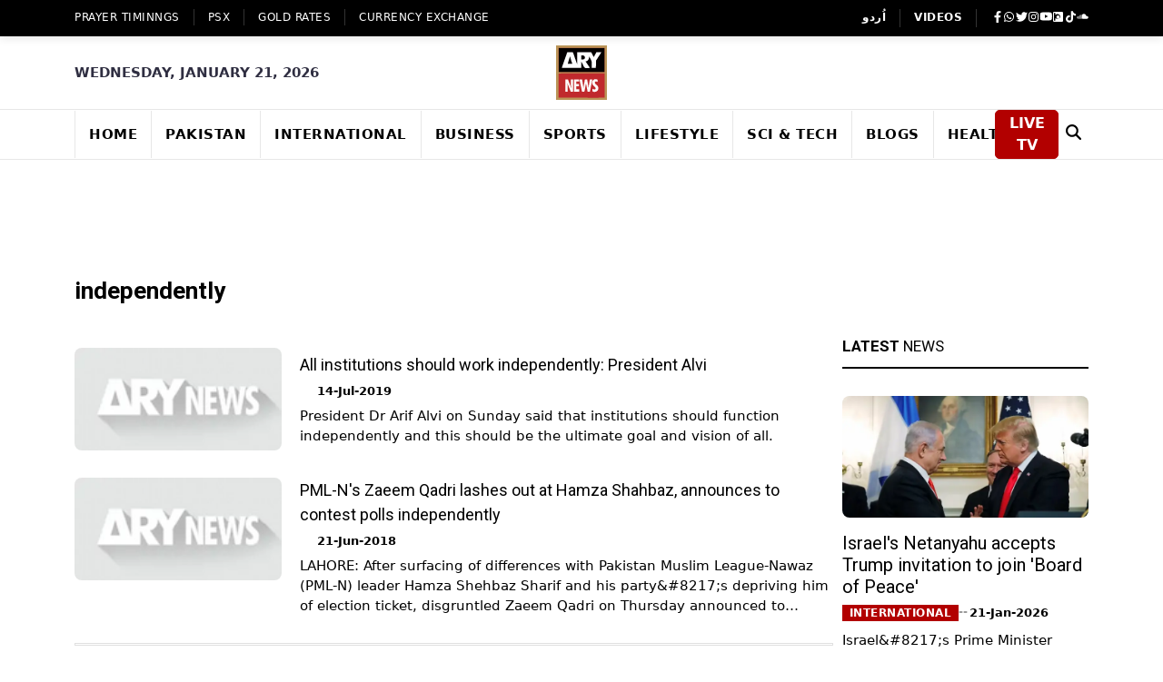

--- FILE ---
content_type: text/html; charset=utf-8
request_url: https://arynews.tv/tag/independently
body_size: 13086
content:
<!DOCTYPE html><html lang="en"><head><meta charSet="utf-8"/><link rel="preconnect" href="https://bk.arynews.tv"/><link rel="preconnect" href="https://static.arynews.tv"/><link rel="preconnect" href="https://fonts.googleapis.com"/><link rel="preconnect" href="https://fonts.gstatic.com" crossorigin="anonymous"/><link rel="preconnect" href="https://www.googletagmanager.com"/><link rel="preconnect" href="https://www.google-analytics.com"/><link rel="preconnect" href="https://cdnjs.cloudflare.com"/><link rel="dns-prefetch" href="https://www.statcounter.com"/><meta name="viewport" content="width=device-width, initial-scale=1"/><link rel="preload" href="/_next/static/media/47cbc4e2adbc5db9-s.p.woff2" as="font" crossorigin="" type="font/woff2"/><link rel="preload" href="/_next/static/media/7b89a4fd5e90ede0-s.p.woff2" as="font" crossorigin="" type="font/woff2"/><link rel="preload" href="/_next/static/media/9cf9c6e84ed13b5e-s.p.woff2" as="font" crossorigin="" type="font/woff2"/><link rel="preload" as="image" href="/assets/images/logo.svg"/><link rel="preload" as="image" href="/assets/images/qr-code.png"/><link rel="preload" as="image" href="https://static.arynews.tv/zip-archives/wp-content/uploads/2025/11/logo-digital.png?imageMogr2/format/svg"/><link rel="preload" as="image" href="https://static.arynews.tv/zip-archives/wp-content/uploads/2025/08/Zindagi.jpg?imageMogr2/format/svg"/><link rel="preload" as="image" href="https://static.arynews.tv/zip-archives/wp-content/uploads/2025/08/ary-qtv.jpg?imageMogr2/format/svg"/><link rel="preload" as="image" href="https://static.arynews.tv/zip-archives/wp-content/uploads/2025/08/Ary-Musik.jpg?imageMogr2/format/svg"/><link rel="preload" as="image" href="https://static.arynews.tv/zip-archives/wp-content/uploads/2025/08/zap-logo-new.svg"/><link rel="stylesheet" href="/_next/static/css/3fd761cdeab601b7.css" data-precedence="next"/><link rel="stylesheet" href="/_next/static/css/60553a1daa0da5c6.css" data-precedence="next"/><link rel="stylesheet" href="/_next/static/css/f7cf82e44a03c45c.css" data-precedence="next"/><link rel="stylesheet" href="/_next/static/css/840788edd3ab86a4.css" data-precedence="next"/><link rel="preload" as="script" fetchPriority="low" href="/_next/static/chunks/webpack-6de4bf9dd71c0b30.js"/><script src="/_next/static/css/3fd761cdeab601b7.css" async=""></script><script src="/_next/static/css/60553a1daa0da5c6.css" async=""></script><script src="/_next/static/chunks/vendors-aacc2dbb-bb674472f5887bda.js" async=""></script><script src="/_next/static/chunks/vendors-37a93c5f-39150f6087e6a54d.js" async=""></script><script src="/_next/static/chunks/vendors-fde10909-468c079544bd7863.js" async=""></script><script src="/_next/static/chunks/vendors-b9fa02b6-25aec1e3fd5ffe0c.js" async=""></script><script src="/_next/static/chunks/vendors-f95c3ee3-d2fdcd05d0e79183.js" async=""></script><script src="/_next/static/chunks/vendors-f945abb9-14c6a83ba2f49d5c.js" async=""></script><script src="/_next/static/chunks/vendors-4a7382ad-5a8599a5c4d22774.js" async=""></script><script src="/_next/static/chunks/vendors-362d063c-5cbcffee812ff649.js" async=""></script><script src="/_next/static/chunks/vendors-2248f4c3-5e40ec3783d67bc0.js" async=""></script><script src="/_next/static/chunks/vendors-2050dc3e-98382876647aa995.js" async=""></script><script src="/_next/static/chunks/vendors-d7c15829-a0a8a9a3bb6d915f.js" async=""></script><script src="/_next/static/chunks/vendors-c3a08eae-4003bbc1942b480f.js" async=""></script><script src="/_next/static/chunks/vendors-d91c2bd6-9635f0ff9d5a990a.js" async=""></script><script src="/_next/static/chunks/vendors-42bbf998-3393f3a6a573deda.js" async=""></script><script src="/_next/static/chunks/vendors-9a66d3c2-1bc93b27d3a9e952.js" async=""></script><script src="/_next/static/chunks/vendors-7b390a09-97b5fcecc9ba549e.js" async=""></script><script src="/_next/static/css/f7cf82e44a03c45c.css" async=""></script><script src="/_next/static/chunks/vendors-89d5c698-bf17c19192599bce.js" async=""></script><script src="/_next/static/chunks/vendors-af6973b8-e316a033b5d5694b.js" async=""></script><script src="/_next/static/chunks/vendors-f0eea89b-c9d5d147424283cf.js" async=""></script><script src="/_next/static/chunks/vendors-d031d8a3-38a215505edf6df0.js" async=""></script><script src="/_next/static/chunks/vendors-8cbd2506-63ba88c65ca312a7.js" async=""></script><script src="/_next/static/chunks/vendors-eb2fbf4c-6882b295f5ab3f7a.js" async=""></script><script src="/_next/static/chunks/vendors-e4b0b5b7-844c1544ab12ce5b.js" async=""></script><script src="/_next/static/chunks/main-app-63d69cdacedf0250.js" async=""></script><script src="/_next/static/chunks/app/layout-aea266c2440d9993.js" async=""></script><script src="/_next/static/chunks/common-4c120c8f-aa6df4806db30736.js" async=""></script><script src="/_next/static/chunks/common-00bab54c-5319fb44d5178f87.js" async=""></script><script src="/_next/static/chunks/app/(ltr)/not-found-aa1017991d953d17.js" async=""></script><script async="" src="https://www.googletagmanager.com/gtag/js?id=G-W32PRJ2G7D" strategy="afterInteractive"></script><script src="/_next/static/chunks/app/(ltr)/tag/%5Bid%5D/page-c8f4bd19118095c6.js" async=""></script><meta name="robots" content="index, follow"/><link href="https://arynews.tv/favicon.ico" rel="icon" type="image/x-icon"/><title>Latest Independently News and Breaking News from ARY News</title><meta name="description" content="Independently Latest &amp; Breaking News updates on Politics, Current Affairs, Sports, Technology, Entertainment &amp; Business all at one place."/><meta name="keywords" content="Independently, Independently news, Latest Independently, ARY News Independently"/><link rel="canonical" href="https://arynews.tv/tag/independently/"/><meta property="og:title" content="Latest Independently News and Breaking News from ARY News"/><meta property="og:description" content="Independently Latest &amp; Breaking News updates on Politics, Current Affairs, Sports, Technology, Entertainment &amp; Business all at one place."/><meta property="og:url" content="https://arynews.tv/tag/independently/"/><meta property="og:site_name" content="ARY NEWS"/><meta property="og:locale" content="en_US"/><meta property="og:image" content="https://arynews-1313565080.cos.ap-singapore.myqcloud.com/zip-archives/wp-content/uploads/2019/07/Arif-Alvi.jpg"/><meta property="og:image:width" content="700"/><meta property="og:image:height" content="400"/><meta property="og:image:alt" content="Independently | ARY News"/><meta property="og:type" content="article"/><meta name="twitter:card" content="summary_large_image"/><meta name="twitter:site" content="@arynewsofficial"/><meta name="twitter:title" content="Latest Independently News and Breaking News from ARY News"/><meta name="twitter:description" content="Independently Latest &amp; Breaking News updates on Politics, Current Affairs, Sports, Technology, Entertainment &amp; Business all at one place."/><meta name="twitter:image" content="https://arynews-1313565080.cos.ap-singapore.myqcloud.com/zip-archives/wp-content/uploads/2019/07/Arif-Alvi.jpg"/><meta name="next-size-adjust"/><style>
          .fab,.fas,.fa,.ti{display:inline-block;width:1em;height:1em;background-size:contain;background-repeat:no-repeat;background-position:center}
          .fab,.fas,.fa{filter:brightness(0) invert(1)}
          .fa-search{filter:brightness(0)!important}
          .fa-facebook-f{background-image:url("data:image/svg+xml,%3Csvg xmlns='http://www.w3.org/2000/svg' viewBox='0 0 320 512'%3E%3Cpath fill='currentColor' d='M279.14 288l14.22-92.66h-88.91v-60.13c0-25.35 12.42-50.06 52.24-50.06h40.42V6.26S260.43 0 225.36 0c-73.22 0-121.08 44.38-121.08 124.72v70.62H22.89V288h81.39v224h100.17V288z'/%3E%3C/svg%3E")}
          .fa-whatsapp{background-image:url("data:image/svg+xml,%3Csvg xmlns='http://www.w3.org/2000/svg' viewBox='0 0 448 512'%3E%3Cpath fill='currentColor' d='M380.9 97.1C339 55.1 283.2 32 223.9 32c-122.4 0-222 99.6-222 222 0 39.1 10.2 77.3 29.6 111L0 480l117.7-30.9c32.4 17.7 68.9 27 106.1 27h.1c122.3 0 224.1-99.6 224.1-222 0-59.3-25.2-115-67.1-157zm-157 341.6c-33.2 0-65.7-8.9-94-25.7l-6.7-4-69.8 18.3L72 359.2l-4.4-7c-18.5-29.4-28.2-63.3-28.2-98.2 0-101.7 82.8-184.5 184.6-184.5 49.3 0 95.6 19.2 130.4 54.1 34.8 34.9 56.2 81.2 56.1 130.5 0 101.8-84.9 184.6-186.6 184.6zm101.2-138.2c-5.5-2.8-32.8-16.2-37.9-18-5.1-1.9-8.8-2.8-12.5 2.8-3.7 5.6-14.3 18-17.6 21.8-3.2 3.7-6.5 4.2-12 1.4-32.6-16.3-54-29.1-75.5-66-5.7-9.8 5.7-9.1 16.3-30.3 1.8-3.7.9-6.9-.5-9.7-1.4-2.8-12.5-30.1-17.1-41.2-4.5-10.8-9.1-9.3-12.5-9.5-3.2-.2-6.9-.2-10.6-.2-3.7 0-9.7 1.4-14.8 6.9-5.1 5.6-19.4 19-19.4 46.3 0 27.3 19.9 53.7 22.6 57.4 2.8 3.7 39.1 59.7 94.8 83.8 35.2 15.2 49 16.5 66.6 13.9 10.7-1.6 32.8-13.4 37.4-26.4 4.6-13 4.6-24.1 3.2-26.4-1.3-2.5-5-3.9-10.5-6.6z'/%3E%3C/svg%3E")}
          .fa-twitter{background-image:url("data:image/svg+xml,%3Csvg xmlns='http://www.w3.org/2000/svg' viewBox='0 0 512 512'%3E%3Cpath fill='currentColor' d='M459.37 151.716c.325 4.548.325 9.097.325 13.645 0 138.72-105.583 298.558-298.558 298.558-59.452 0-114.68-17.219-161.137-47.106 8.447.974 16.568 1.299 25.34 1.299 49.055 0 94.213-16.568 130.274-44.832-46.132-.975-84.792-31.188-98.112-72.772 6.498.974 12.995 1.624 19.818 1.624 9.421 0 18.843-1.3 27.614-3.573-48.081-9.747-84.143-51.98-84.143-102.985v-1.299c13.969 7.797 30.214 12.67 47.431 13.319-28.264-18.843-46.781-51.005-46.781-87.391 0-19.492 5.197-37.36 14.294-52.954 51.655 63.675 129.3 105.258 216.365 109.807-1.624-7.797-2.599-15.918-2.599-24.04 0-57.828 46.782-104.934 104.934-104.934 30.213 0 57.502 12.67 76.67 33.137 23.715-4.548 46.456-13.32 66.599-25.34-7.798 24.366-24.366 44.833-46.132 57.827 21.117-2.273 41.584-8.122 60.426-16.243-14.292 20.791-32.161 39.308-52.628 54.253z'/%3E%3C/svg%3E")}
          .fa-instagram{background-image:url("data:image/svg+xml,%3Csvg xmlns='http://www.w3.org/2000/svg' viewBox='0 0 448 512'%3E%3Cpath fill='currentColor' d='M224.1 141c-63.6 0-114.9 51.3-114.9 114.9s51.3 114.9 114.9 114.9S339 319.5 339 255.9 287.7 141 224.1 141zm0 189.6c-41.1 0-74.7-33.5-74.7-74.7s33.5-74.7 74.7-74.7 74.7 33.5 74.7 74.7-33.6 74.7-74.7 74.7zm146.4-194.3c0 14.9-12 26.8-26.8 26.8-14.9 0-26.8-12-26.8-26.8s12-26.8 26.8-26.8 26.8 12 26.8 26.8zm76.1 27.2c-1.7-35.9-9.9-67.7-36.2-93.9-26.2-26.2-58-34.4-93.9-36.2-37-2.1-147.9-2.1-184.9 0-35.8 1.7-67.6 9.9-93.9 36.1s-34.4 58-36.2 93.9c-2.1 37-2.1 147.9 0 184.9 1.7 35.9 9.9 67.7 36.2 93.9s58 34.4 93.9 36.2c37 2.1 147.9 2.1 184.9 0 35.9-1.7 67.7-9.9 93.9-36.2 26.2-26.2 34.4-58 36.2-93.9 2.1-37 2.1-147.8 0-184.8zM398.8 388c-7.8 19.6-22.9 34.7-42.6 42.6-29.5 11.7-99.5 9-132.1 9s-102.7 2.6-132.1-9c-19.6-7.8-34.7-22.9-42.6-42.6-11.7-29.5-9-99.5-9-132.1s-2.6-102.7 9-132.1c7.8-19.6 22.9-34.7 42.6-42.6 29.5-11.7 99.5-9 132.1-9s102.7-2.6 132.1 9c19.6 7.8 34.7 22.9 42.6 42.6 11.7 29.5 9 99.5 9 132.1s2.7 102.7-9 132.1z'/%3E%3C/svg%3E")}
          .fa-youtube{background-image:url("data:image/svg+xml,%3Csvg xmlns='http://www.w3.org/2000/svg' viewBox='0 0 576 512'%3E%3Cpath fill='currentColor' d='M549.655 124.083c-6.281-23.65-24.787-42.276-48.284-48.597C458.781 64 288 64 288 64S117.22 64 74.629 75.486c-23.497 6.322-42.003 24.947-48.284 48.597-11.412 42.867-11.412 132.305-11.412 132.305s0 89.438 11.412 132.305c6.281 23.65 24.787 41.5 48.284 47.821C117.22 448 288 448 288 448s170.78 0 213.371-11.486c23.497-6.321 42.003-24.171 48.284-47.821 11.412-42.867 11.412-132.305 11.412-132.305s0-89.438-11.412-132.305zm-317.51 213.508V175.185l142.739 81.205-142.739 81.201z'/%3E%3C/svg%3E")}
          .fa-dailymotion{background-image:url("data:image/svg+xml,%3Csvg xmlns='http://www.w3.org/2000/svg' viewBox='0 0 448 512'%3E%3Cpath fill='currentColor' d='M298.93 267.4c0-40.5-32.8-73.4-73.4-73.4s-73.4 32.8-73.4 73.4 32.8 73.4 73.4 73.4c40.5 0 73.4-32.9 73.4-73.4zM448 80v352c0 26.5-21.5 48-48 48H48c-26.5 0-48-21.5-48-48V80c0-26.5 21.5-48 48-48h352c26.5 0 48 21.5 48 48zM329 267.4c0-74.2-60.3-134.4-134.4-134.4-35.4 0-67.6 13.7-91.6 36.1V80h-61v352h61V315.6c24 22.4 56.2 36.1 91.6 36.1C268.7 351.7 329 291.5 329 267.4z'/%3E%3C/svg%3E")}
          .fa-tiktok{background-image:url("data:image/svg+xml,%3Csvg xmlns='http://www.w3.org/2000/svg' viewBox='0 0 448 512'%3E%3Cpath fill='currentColor' d='M448,209.91a210.06,210.06,0,0,1-122.77-39.25V349.38A162.55,162.55,0,1,1,185,188.31V278.2a74.62,74.62,0,1,0,52.23,71.18V0l88,0a121.18,121.18,0,0,0,1.86,22.17h0A122.18,122.18,0,0,0,381,102.39a121.43,121.43,0,0,0,67,20.14Z'/%3E%3C/svg%3E")}
          .fa-soundcloud{background-image:url("data:image/svg+xml,%3Csvg xmlns='http://www.w3.org/2000/svg' viewBox='0 0 640 512'%3E%3Cpath fill='currentColor' d='M111.4 256.3l5.8 65-5.8 68.3c-.3 2.5-2.2 4.4-4.4 4.4s-4.2-1.9-4.2-4.4l-5.6-68.3 5.6-65c0-2.2 1.9-4.2 4.2-4.2 2.2 0 4.1 2 4.4 4.2zm21.4-45.6c-2.8 0-4.7 2.2-5 5l-5 105.6 5 68.3c.3 2.8 2.2 5 5 5 2.5 0 4.7-2.2 4.7-5l5.8-68.3-5.8-105.6c0-2.8-2.2-5-4.7-5zm25.5-24.1c-3.1 0-5.3 2.2-5.6 5.3l-4.4 130 4.4 67.8c.3 3.1 2.5 5.3 5.6 5.3 2.8 0 5.3-2.2 5.3-5.3l5.3-67.8-5.3-130c0-3.1-2.5-5.3-5.3-5.3zM7.2 283.2c-1.4 0-2.2 1.1-2.5 2.5L0 321.3l4.7 35c.3 1.4 1.1 2.5 2.5 2.5s2.2-1.1 2.5-2.5l5.6-35-5.6-35.6c-.3-1.4-1.1-2.5-2.5-2.5zm23.6-21.9c-1.4 0-2.5 1.1-2.5 2.5l-6.4 57.5 6.4 56.1c0 1.7 1.1 2.8 2.5 2.8s2.5-1.1 2.8-2.5l7.2-56.4-7.2-57.5c-.3-1.4-1.4-2.5-2.8-2.5zm25.3-11.4c-1.7 0-3.1 1.4-3.3 3.3L47 321.3l5.8 65.8c.3 1.7 1.7 3.1 3.3 3.1 1.7 0 3.1-1.4 3.1-3.1l6.9-65.8-6.9-68.1c0-1.9-1.4-3.3-3.1-3.3zm25.3-2.2c-1.9 0-3.6 1.4-3.6 3.6l-5.8 70 5.8 67.8c0 2.2 1.7 3.6 3.6 3.6s3.6-1.4 3.9-3.6l6.4-67.8-6.4-70c-.3-2.2-2-3.6-3.9-3.6zm241.4-110.9c-1.1-.8-2.8-1.4-4.2-1.4-2.2 0-4.2.8-5.6 1.9-1.9 1.7-3.1 4.2-3.3 6.7v.8l-3.3 176.7 1.7 32.5 1.7 31.7c.3 4.7 4.2 8.6 8.9 8.6s8.6-3.9 8.6-8.6l3.9-64.2-3.9-177.5c-.4-3-2.3-5.6-5.5-6.2zm-26.7 15.3c-1.4-.8-2.8-1.4-4.4-1.4s-2.8.6-4.2 1.4c-2.2 1.4-3.6 3.9-3.6 6.7l-.3 1.7-2.8 160.8s0 .3 3.1 65.6v.3c0 1.7.6 3.3 1.4 4.7 1.7 2.5 4.4 4.2 7.5 4.2 3.3 0 5.8-1.7 7.2-4.2.8-1.4 1.1-3.1 1.4-4.7v-.3l3.1-65.6-2.8-160.8-.3-1.7c-.3-2.8-1.7-5.3-3.9-6.7zm-111.4 22.5c-3.1 0-5.8 2.8-5.8 6.1l-4.4 140.6 4.4 67.2c.3 3.3 2.8 5.8 5.8 5.8 3.3 0 5.8-2.5 6.1-5.8l5.3-67.2-5.3-140.6c-.2-3.3-2.7-6.1-6.1-6.1zm376.7 62.8c-10.8 0-21.1 2.2-30.6 6.1-6.4-70.8-65.8-126.4-138.3-126.4-17.8 0-35 3.3-50.3 9.4-6.1 2.2-7.8 4.4-7.8 9.2v249.7c0 5 3.9 8.6 8.6 9.2h218.3c43.3 0 78.6-35 78.6-78.3.1-43.6-35.2-78.9-78.5-78.9zm-296.7-60.3c-4.2 0-7.5 3.3-7.8 7.8l-3.3 136.7 3.3 65.6c.3 4.2 3.6 7.5 7.8 7.5 4.2 0 7.5-3.3 7.5-7.5l3.9-65.6-3.9-136.7c-.3-4.5-3.3-7.8-7.5-7.8zm-53.6-7.8c-3.3 0-6.4 3.1-6.4 6.7l-3.9 145.3 3.9 66.9c.3 3.6 3.1 6.4 6.4 6.4 3.6 0 6.4-2.8 6.7-6.4l4.4-66.9-4.4-145.3c-.3-3.6-3.1-6.7-6.7-6.7zm26.7 3.4c-3.9 0-6.9 3.1-6.9 6.9L227 321.3l3.9 66.4c.3 3.9 3.1 6.9 6.9 6.9s6.9-3.1 6.9-6.9l4.2-66.4-4.2-141.7c0-3.9-3-6.9-6.9-6.9z'/%3E%3C/svg%3E")}
          .fa-moon{background-image:url("data:image/svg+xml,%3Csvg xmlns='http://www.w3.org/2000/svg' viewBox='0 0 384 512'%3E%3Cpath fill='currentColor' d='m223.5 32C100 32 0 132.3 0 256S100 480 223.5 480c60.6 0 115.5-24.2 155.8-63.4c5-4.9 6.3-12.5 3.1-18.7s-10.1-9.7-17-8.5c-9.8 1.7-19.8 2.6-30.1 2.6c-96.9 0-175.5-78.8-175.5-175.5c0-65.8 36.5-123.1 90.3-152.3c6.5-3.5 9.9-10.9 8.7-18.3s-7.6-13.2-15.2-14.7C240.4 33.6 231.9 32 223.5 32z'/%3E%3C/svg%3E")}
          .fa-sun{background-image:url("data:image/svg+xml,%3Csvg xmlns='http://www.w3.org/2000/svg' viewBox='0 0 512 512'%3E%3Cpath fill='currentColor' d='M361.5 1.2c5 2.1 8.6 6.6 9.6 11.9L391 121l107.9 19.8c5.3 1 9.8 4.6 11.9 9.6s1.5 10.7-1.6 15.2L446.9 256l62.3 90.3c3.1 4.5 3.7 10.2 1.6 15.2s-6.6 8.6-11.9 9.6L391 391 371.1 498.9c-1 5.3-4.6 9.8-9.6 11.9s-10.7 1.5-15.2-1.6L256 446.9l-90.3 62.3c-4.5 3.1-10.2 3.7-15.2 1.6s-8.6-6.6-9.6-11.9L121 391 13.1 371.1c-5.3-1-9.8-4.6-11.9-9.6s-1.5-10.7 1.6-15.2L65.1 256 2.8 165.7c-3.1-4.5-3.7-10.2-1.6-15.2s6.6-8.6 11.9-9.6L121 121 140.9 13.1c1-5.3 4.6-9.8 9.6-11.9s10.7-1.5 15.2 1.6L256 65.1 346.3 2.8c4.5-3.1 10.2-3.7 15.2-1.6zM160 256a96 96 0 1 1 192 0 96 96 0 1 1 -192 0zm224 0a128 128 0 1 0 -256 0 128 128 0 1 0 256 0z'/%3E%3C/svg%3E")}
          .fa-play{background-image:url("data:image/svg+xml,%3Csvg xmlns='http://www.w3.org/2000/svg' viewBox='0 0 384 512'%3E%3Cpath fill='currentColor' d='M73 39c-14.8-9.1-33.4-9.4-48.5-.9S0 62.6 0 80V432c0 17.4 9.4 33.4 24.5 41.9s33.7 8.1 48.5-.9L361 297c14.3-8.7 23-24.2 23-41s-8.7-32.2-23-41L73 39z'/%3E%3C/svg%3E")}
          .fa-search{background-image:url("data:image/svg+xml,%3Csvg xmlns='http://www.w3.org/2000/svg' viewBox='0 0 512 512'%3E%3Cpath fill='currentColor' d='M416 208c0 45.9-14.9 88.3-40 122.7L502.6 457.4c12.5 12.5 12.5 32.8 0 45.3s-32.8 12.5-45.3 0L330.7 376c-34.4 25.2-76.8 40-122.7 40C93.1 416 0 322.9 0 208S93.1 0 208 0S416 93.1 416 208zM208 352a144 144 0 1 0 0-288 144 144 0 1 0 0 288z'/%3E%3C/svg%3E")}
          .ti-angle-left{background-image:url("data:image/svg+xml,%3Csvg xmlns='http://www.w3.org/2000/svg' viewBox='0 0 256 512'%3E%3Cpath fill='currentColor' d='M9.4 278.6c-12.5-12.5-12.5-32.8 0-45.3l128-128c9.2-9.2 22.9-11.9 34.9-6.9s19.8 16.6 19.8 29.6l0 256c0 12.9-7.8 24.6-19.8 29.6s-25.7 2.2-34.9-6.9l-128-128z'/%3E%3C/svg%3E")}
          .ti-angle-right{background-image:url("data:image/svg+xml,%3Csvg xmlns='http://www.w3.org/2000/svg' viewBox='0 0 256 512'%3E%3Cpath fill='currentColor' d='M246.6 278.6c12.5-12.5 12.5-32.8 0-45.3l-128-128c-9.2-9.2-22.9-11.9-34.9-6.9s-19.8 16.6-19.8 29.6l0 256c0 12.9 7.8 24.6 19.8 29.6s25.7 2.2 34.9-6.9l128-128z'/%3E%3C/svg%3E")}
          .ti-search{background-image:url("data:image/svg+xml,%3Csvg xmlns='http://www.w3.org/2000/svg' viewBox='0 0 512 512'%3E%3Cpath fill='currentColor' d='M416 208c0 45.9-14.9 88.3-40 122.7L502.6 457.4c12.5 12.5 12.5 32.8 0 45.3s-32.8 12.5-45.3 0L330.7 376c-34.4 25.2-76.8 40-122.7 40C93.1 416 0 322.9 0 208S93.1 0 208 0S416 93.1 416 208zM208 352a144 144 0 1 0 0-288 144 144 0 1 0 0 288z'/%3E%3C/svg%3E")}
          .ti-close{background-image:url("data:image/svg+xml,%3Csvg xmlns='http://www.w3.org/2000/svg' viewBox='0 0 384 512'%3E%3Cpath fill='currentColor' d='M342.6 150.6c12.5-12.5 12.5-32.8 0-45.3s-32.8-12.5-45.3 0L192 210.7 86.6 105.4c-12.5-12.5-32.8-12.5-45.3 0s-12.5 32.8 0 45.3L146.7 256 41.4 361.4c-12.5 12.5-12.5 32.8 0 45.3s32.8 12.5 45.3 0L192 301.3 297.4 406.6c12.5 12.5 32.8 12.5 45.3 0s12.5-32.8 0-45.3L237.3 256 342.6 150.6z'/%3E%3C/svg%3E")}
        </style><style>
          .header-logo{display:block!important;width:120px;height:60px;overflow:hidden}
          .navbar-brand{width:100px!important;height:33px!important;overflow:hidden}
          .collapse-brand{width:80px!important;height:27px!important;overflow:hidden}
          .header-logo img,.navbar-brand img,.collapse-brand img{aspect-ratio:3/1;object-fit:contain;width:100%;height:100%}
          .trendingTopics{min-height:200px}.trendingTopics .content{min-height:160px}
          .trendingTopics li{min-height:32px;display:flex;align-items:center}
          .trendingTopics .count{min-width:24px;flex-shrink:0}.trendingTopics .text{flex:1}
          // .post-inner article figure{aspect-ratio:345/230;overflow:hidden;margin:0}
          .post-inner article figure img{width:100%;height:100%;object-fit:cover}
          .post-inner .post-info{min-height:120px}.post-inner .post-info h3{min-height:60px;line-height:1.2}
          // .grid-item-img{aspect-ratio:200/150;overflow:hidden}
          .grid-item-img img{width:100%;height:100%;object-fit:cover}
          .news-list-item .img-wrapper{aspect-ratio:250/180;overflow:hidden}
          .news-list-item .img-wrapper img{width:100%;height:100%;object-fit:cover}
          .posts-thumb img{width:100%;height:100%;object-fit:cover}
          .post-author-avatar{width:40px;height:40px;overflow:hidden;border-radius:50%;flex-shrink:0}
          .post-author-avatar img{width:100%;height:100%;object-fit:cover}
          .loading-placeholder{background:#f5f5f5;border-radius:4px;animation:pulse 1.5s ease-in-out infinite alternate}
          @keyframes pulse{0%{opacity:1}100%{opacity:.6}}
          .post-body{min-height:200px}.panel_body{min-height:150px}
          .weather-text{min-width:80px;min-height:28px;display:flex;align-items:center}
          .leaderboard-ad-container{min-height:90px!important;width:100%;display:block;background:transparent;overflow:hidden}
          .add-inner{min-height:600px}
          .line-clamp-2,.line-clamp-3{display:-webkit-box;-webkit-box-orient:vertical;overflow:hidden;word-wrap:break-word}
          .line-clamp-2{-webkit-line-clamp:2;min-height:2.4em}.line-clamp-3{-webkit-line-clamp:3;min-height:3.6em}
          .posts-title{min-height:2.4em;line-height:1.2}h4.title,h5.title,h6.title{min-height:2.4em;line-height:1.2}
        </style><script>
              window.dataLayer = window.dataLayer || [];
              function gtag(){dataLayer.push(arguments);}
              gtag('js', new Date());
              gtag('config', 'G-W32PRJ2G7D');
            </script><script src="/_next/static/chunks/polyfills-c67a75d1b6f99dc8.js" noModule=""></script></head><body class="__variable_b6c3be __variable_4f1194 __variable_3fa15b home-nine"><div><script type="application/ld+json">{"@context":"https://schema.org","@type":"CollectionPage","@id":"https://arynews.tv/tag/independently/","url":"https://arynews.tv/tag/independently/","name":"Latest Independently News and Breaking News from ARY News","description":"Independently Latest & Breaking News updates on Politics, Current Affairs, Sports, Technology, Entertainment & Business all at one place.","inLanguage":"en-US","primaryImageOfPage":{"@id":"https://arynews.tv/tag/independently/#primaryimage"},"image":{"@id":"https://arynews.tv/tag/independently/#primaryimage"},"thumbnailUrl":"https://arynews-1313565080.cos.ap-singapore.myqcloud.com/zip-archives/wp-content/uploads/2019/07/Arif-Alvi.jpg","breadcrumb":{"@type":"BreadcrumbList","itemListElement":[{"@type":"ListItem","position":1,"name":"Home","item":"https://arynews.tv/"},{"@type":"ListItem","position":2,"name":"Independently","item":"https://arynews.tv/tag/independently/"}]},"isPartOf":{"@id":"https://arynews.tv/#website"},"publisher":{"@type":"Organization","@id":"https://arynews.tv/#organization","name":"ARY NEWS","url":"https://arynews.tv/","logo":{"@type":"ImageObject","@id":"https://arynews.tv/#/schema/logo/image/","url":"https://bk.arynews.tv/wp-content/uploads/2018/03/news-logo-2-1.jpg","contentUrl":"https://bk.arynews.tv/wp-content/uploads/2018/03/news-logo-2-1.jpg","width":71,"height":80,"caption":"ARY NEWS"},"sameAs":["https://facebook.com/arynewsasia","https://x.com/arynewsofficial","https://instagram.com/arynewstv","https://www.youtube.com/c/Arynewstvofficial"]}}</script><header class="mb-3"><div class="header-top"><div class="container"><div class="row"><div class="col d-none d-lg-block"><div class="d-flex top-left-menu"><ul class="align-items-center d-flex flex-wrap"><li class=""><a href="/namaz-timings-today-islamic-prayer-time-salah-time">Prayer Timinngs</a></li><li class=""><a href="/tag/psx-kse-100-index-update">PSX</a></li><li class=""><a href="/gold-rates-today-in-pakistan">GOLD RATES</a></li><li class=""><a href="/dollar-rate-today-in-pakistan-live">Currency Exchange</a></li></ul></div></div><div class="col-12 col-lg-auto ms-auto"><div class="header-right-menu"><ul class="d-lg-flex justify-content-lg-center"><li class="d-lg-block d-none"><a class="fw-bold" href="https://urdu.arynews.tv/">اُردو</a></li><li class="d-lg-block d-none"><a class="fw-bold" href="https://videos.arynews.tv/">VIDEOS</a></li><li><div class="header-social"><ul class="d-flex align-items-center justify-content-between justify-content-lg-start gap-lg-2"><li><a aria-label="Visit Ary News on Facebook" href="https://www.facebook.com/arynewsasia/#"><i class="fab fa-facebook-f"></i></a></li><li><a target="__blank" aria-label="Contact Ary News on WhatsApp" href="https://wa.me/+923202796397"><i class="fab fa-whatsapp"></i></a></li><li><a target="__blank" aria-label="Follow Ary News on Twitter" href="https://twitter.com/ARYNEWSOFFICIAL"><i class="fab fa-twitter"></i></a></li><li><a target="__blank" aria-label="Follow Ary News on Instagram" href="https://www.instagram.com/arynewstv/?hl=en"><i class="fab fa-instagram"></i></a></li><li><a target="__blank" aria-label="Visit Ary News YouTube Channel" href="https://www.youtube.com/channel/UCMmpLL2ucRHAXbNHiCPyIyg"><i class="fab fa-youtube"></i></a></li><li><a target="__blank" aria-label="Visit Ary News on Dailymotion" href="https://www.dailymotion.com/arynews"><i class="fab fa-dailymotion"></i></a></li><li><a target="__blank" aria-label="Follow Ary News on TikTok" href="https://www.tiktok.com/@arynews.official"><i class="fab fa-tiktok"></i></a></li><li><a target="__blank" aria-label="Listen to Ary News on SoundCloud" href="https://soundcloud.com/arynewsofficial"><i class="fab fa-soundcloud"></i></a></li></ul></div></li></ul></div></div></div></div></div><div class="d-lg-block d-none header-mid"><div class="container"><div class="align-items-center row justify-content-center fw-semibold text-uppercase date-text"><div class="col "><div>Wednesday, January 21, 2026</div></div><div class="col-auto"><div class="align-items-center d-flex gap-3"><a class="header-logo" style="display:block;width:120px;height:60px" href="/"><img src="/assets/images/logo.svg" class="header-logo_dark" alt="ARY NEWS" width="120" height="60" style="aspect-ratio:3/1;object-fit:contain"/><img src="/assets/images/logo.svg" class="header-logo_white" alt="ARY NEWS" width="120" height="60" style="aspect-ratio:3/1;object-fit:contain"/></a></div></div><div class="col text-end  d-flex justify-content-end"><div class="fs-5 fw-semibold weather-text"></div></div></div></div></div><nav class="custom-navbar navbar navbar-expand-lg sticky-top flex-column no-logo no-logo"><div class="fullscreen-search-overlay fullscreen-search-mobile-mt "><a class="fullscreen-close" id="fullscreen-close-button" href="#"><i class="ti ti-close"></i></a><div id="fullscreen-search-wrapper"><form id="fullscreen-searchform" action="/search/" method="get"><input type="text" placeholder="Type keyword(s) here" id="fullscreen-search-input" value=""/><i class="ti ti-search fullscreen-search-icon"><input type="submit" value=""/></i></form></div></div><div class="container position-relative"><a class="navbar-brand d-lg-none" alt="ARY NEWS" style="display:block;width:70px;height:33px" href="/"><img src="/assets/images/logo.svg" class="header-logo_dark" alt="" width="100" height="33" style="aspect-ratio:3/1;object-fit:contain"/><img src="/assets/images/logo.svg" class="header-logo_white" alt="" width="100" height="33" style="aspect-ratio:3/1;object-fit:contain"/></a><div class="fs-5 fw-semibold weather-text d-lg-none"></div><button type="button" class="btn btn-search_two ms-auto ms-md-0 d-lg-none" aria-label="Search"><i class="fa fa-search" aria-hidden="true"></i></button><a target="_blank" class="btn live-btn m-0 d-lg-none" href="https://live.arynews.tv/">LIVE TV</a><div><button class="navbar-toggler ms-auto " type="button" data-bs-toggle="collapse" data-bs-target="#navbarSupportedContent" aria-controls="navbarSupportedContent" aria-expanded="false" aria-label="Toggle navigation"><span class="navbar-toggler-icon"></span></button></div><div class="collapse navbar-collapse" id="navbarSupportedContent"><div class="align-items-center border-bottom d-flex d-lg-none  justify-content-between mb-3 navbar-collapse__header pb-3"><div class="collapse-brand flex-shrink-0" style="width:80px;height:27px"><a href="/"><img src="/assets/images/logo.svg" class="header-logo_dark" alt="" width="80" height="27" style="aspect-ratio:3/1;object-fit:contain"/></a><a href="/"><img src="/assets/images/logo.svg" class="header-logo_white" alt="" width="80" height="27" style="aspect-ratio:3/1;object-fit:contain"/></a></div><div class="flex-grow-1 ms-3 text-end"><button type="button" class="bg-transparent border-0 collapse-close p-0 position-relative" data-bs-toggle="collapse" data-bs-target="#navbarSupportedContent" aria-controls="navbarSupportedContent" aria-expanded="false" aria-label="Toggle navigation"><span></span> <span></span></button></div></div><ul class="navbar-nav"><li class="nav-item d-block d-lg-none text-uppercase"><a class="nav-link" href="/namaz-timings-today-islamic-prayer-time-salah-time">Prayer Timings</a></li><li class="nav-item d-block d-lg-none text-uppercase"><a class="nav-link" href="/tag/psx-kse-100-index-update">PSX</a></li><li class="nav-item d-block d-lg-none text-uppercase"><a class="nav-link" href="/gold-rates-today-in-pakistan">GOLD RATES</a></li><li class="nav-item d-block d-lg-none text-uppercase"><a class="nav-link" href="/dollar-rate-today-in-pakistan-live">Currency Exchange</a></li></ul></div><div class="w-100 w-lg-auto d-none d-lg-flex"><div class="d-flex align-items-center"><a target="_blank" class="btn live-btn m-0" href="https://live.arynews.tv/">LIVE TV</a><button type="button" class="btn btn-search_two ms-auto"><i class="fa fa-search fa-lg"></i></button></div></div></div></nav><nav id="sidebar" class="p-4"><div id="dismiss"><i class="fas fa-arrow-left"></i></div><div class="d-flex flex-column h-100"><div class=""><a class="d-inline-block my-3" href="/"><img src="/assets/images/logo.svg" alt="" height="100"/></a><p>ARY NEWS brings you 24/7 Live Streaming, Headlines, Bulletins, Talk Shows, Infotainment, and much more. Watch minute-by-minute updates of current affairs and happenings from Pakistan and all around the world!</p></div><ul class="nav d-block flex-column my-4"></ul></div></nav><div class="overlay"></div></header><div class="leaderboard-ad-container" style="min-height:90px;width:100%;display:block;background:transparent;overflow:hidden"><div class="mt-1 mb-3 text-center"><div style="width:728px;height:90px;background-color:#f5f5f5;border:1px solid #e0e0e0;display:flex;align-items:center;justify-content:center;margin:0 auto"><span style="font-size:12px;color:#999">Loading...</span></div></div></div><div class="page-title"><div class="container"><div class="align-items-center row"><div class="col"><h1 class="mb-sm-0"><strong>Independently<!-- --> </strong></h1></div></div></div></div><main class="page_main_wrapper"><div class="container"><div class="row row-m"><div class="col-sm-7 col-md-9 col-p main-content "><div><div class="post-inner"><div class="post-body"></div><div class="post-footer"><div class="row thm-margin"><div style="height:1px"></div></div></div> </div></div></div><div class="col-sm-5 col-md-3 col-p rightSidebar "><div><div class="mt-1 mb-3 text-center"><div style="width:300px;height:250px"></div></div><div class="panel_inner"><div class="panel_header"><h4><strong>Latest</strong> News</h4></div><div class="shimmer-wrapper NewsWidgetTwo" style="list-style:none;padding:0;margin:0"><li class="post-grid border-bottom" style="list-style:none"><div class="posts-inner px-0 py-1"><div class="shimmer-card" aria-hidden="true"><div class="shimmer-lines "><div class="shimmer-line shimmer-animated long"></div><div class="shimmer-line shimmer-animated long"></div></div></div></div></li><li class="post-grid border-bottom" style="list-style:none"><div class="posts-inner px-0 py-1"><div class="shimmer-card" aria-hidden="true"><div class="shimmer-lines "><div class="shimmer-line shimmer-animated long"></div><div class="shimmer-line shimmer-animated long"></div></div></div></div></li><li class="post-grid border-bottom" style="list-style:none"><div class="posts-inner px-0 py-1"><div class="shimmer-card" aria-hidden="true"><div class="shimmer-lines "><div class="shimmer-line shimmer-animated long"></div><div class="shimmer-line shimmer-animated long"></div></div></div></div></li><li class="post-grid border-bottom" style="list-style:none"><div class="posts-inner px-0 py-1"><div class="shimmer-card" aria-hidden="true"><div class="shimmer-lines "><div class="shimmer-line shimmer-animated long"></div><div class="shimmer-line shimmer-animated long"></div></div></div></div></li><li class="post-grid border-bottom" style="list-style:none"><div class="posts-inner px-0 py-1"><div class="shimmer-card" aria-hidden="true"><div class="shimmer-lines "><div class="shimmer-line shimmer-animated long"></div><div class="shimmer-line shimmer-animated long"></div></div></div></div></li><li class="post-grid border-bottom" style="list-style:none"><div class="posts-inner px-0 py-1"><div class="shimmer-card" aria-hidden="true"><div class="shimmer-lines "><div class="shimmer-line shimmer-animated long"></div><div class="shimmer-line shimmer-animated long"></div></div></div></div></li><li class="post-grid" style="list-style:none"><div class="posts-inner px-0 py-1"><div class="shimmer-card" aria-hidden="true"><div class="shimmer-lines "><div class="shimmer-line shimmer-animated long"></div><div class="shimmer-line shimmer-animated long"></div></div></div></div></li></div><div class="panel_body"></div></div><div class="add-inner"><div class="mt-1 mb-3 text-center"><div style="width:300px;height:250px"></div></div></div></div></div></div></div></main><div class="back-top"></div><footer class="main-footer bg-img" data-image-src="/assets/images/1920x1000-1.jpg"><div class="page_main_wrapper"><div class="container position-relative z-1"><div class="g-3 row"><div class="col-md-3"><a class="d-block" href="/"><img src="/assets/images/logo.svg" alt="footer logo" class="img-fluid"/></a></div><div class="col-md-5"><p class="text-white mb-0">ARY NEWS brings you 24/7 Live Streaming, Headlines, Bulletins, Talk Shows, Infotainment, and much more. Watch minute-by-minute updates of current affairs and happenings from Pakistan and all around the world!</p></div><div class="col-md-4 d-none d-md-block"><form class="row row-cols-lg-auto g-2 align-items-center justify-content-end"><div class="col-12"><input type="email" class="form-control" placeholder="Enter your email address" required="" value=""/></div><div class="col-12"><button type="submit" class="btn btn-news m-0">Subscribe</button></div><div class="form-text mt-2 text-white">By subscribing you agree to our<span>  <a href="/privacy-policy" class="text-decoration-underline text-light">Privacy Policy </a></span></div></form></div></div><hr class="mt-5 mb-4"/><div class="row"><div class="col-12 col-md-6 col-lg-3 footer-box py-4"><div class="about-inner "><h5 class="wiget-title">Get our App</h5><div class="bg-white mb-3 d-inline-block"><img src="/assets/images/qr-code.png" class="figure-img img-fluid mb-0" height="146" width="146" alt="..."/></div><p>Scan the QR code to download the app on your phone</p></div></div><div class="col-12 col-md-6 col-lg-3 footer-box py-4"><h5 class="wiget-title">Corporate</h5><div class="row"><div class="col-12"><ul class="list-unstyled m-0 menu-services"><li><a href="/feedback">Feedback</a></li><li><a href="/contact-us">Contact Us</a></li><li><a href="/about-us">About Us</a></li><li><a href="/writers">Writers</a></li><li><a href="/terms&amp;conditions.pdf">Terms &amp; Conditions</a></li><li><a href="/privacy-policy">Privacy &amp; Policy</a></li></ul></div></div></div><div class="col-12 col-md-6 col-lg-3 footer-box py-4"><h5 class="wiget-title">Categories</h5><div class="row"><div class="col-6"><ul class="list-unstyled m-0 menu-services"><li><a href="/category/pakistan">Pakistan</a></li><li><a href="/category/international">International</a></li><li><a href="/category/business">Business</a></li><li><a href="/category/sci-techno">Sci &amp; Tech</a></li><li><a href="/category/lifestyle">Life Style</a></li><li><a href="/category/health-2">Health</a></li></ul></div><div class="col-6"><ul class="list-unstyled m-0 menu-services"><li><a href="/category/multimedia-stories">Multimedia</a></li><li><a href="https://videos.arynews.tv/">TV Shows</a></li><li><a href="/category/sports">Sports</a></li><li><a href="/category/off-beat">Off Beat</a></li><li><a href="/category/latest-blogs">Blogs</a></li></ul></div></div></div><div class="col-12 col-md-6 col-lg-3 footer-box py-4"><h5 class="widget-title">ARY Network</h5><ul class="lh-lg list-inline mb-0 text-primary-hover hot-topics"><li class="list-inline-item me-3"><a target="__blank" href="https://arynews.tv/"><img width="55" src="/assets/images/logo.svg" alt="ARY NEWS"/></a></li><li class="list-inline-item me-3"><a target="__blank" href="https://arydigital.tv/"><img width="55" src="https://static.arynews.tv/zip-archives/wp-content/uploads/2025/11/logo-digital.png?imageMogr2/format/svg" alt="ARY Digital"/></a></li><li class="list-inline-item me-3"><a target="__blank" href="https://aryzindagi.tv/"><img width="55" src="https://static.arynews.tv/zip-archives/wp-content/uploads/2025/08/Zindagi.jpg?imageMogr2/format/svg" alt="ARY Zindagi"/></a></li><li class="list-inline-item me-3 mt-3"><a target="__blank" href="https://aryqtv.tv/"><img width="55" src="https://static.arynews.tv/zip-archives/wp-content/uploads/2025/08/ary-qtv.jpg?imageMogr2/format/svg" alt="ARY QTV"/></a></li><li class="list-inline-item me-3 mt-3"><a target="__blank" href="https://arymusik.tv/"><img width="55" src="https://static.arynews.tv/zip-archives/wp-content/uploads/2025/08/Ary-Musik.jpg?imageMogr2/format/svg" alt="ARY Musik"/></a></li><li class="list-inline-item me-3 mt-3"><a target="__blank" href="https://aryzap.com/"><img width="55" src="https://static.arynews.tv/zip-archives/wp-content/uploads/2025/08/zap-logo-new.svg" alt="ARY ZAP"/></a></li></ul></div></div><div class="text-start text-md-center copy">Copyright @ <!-- -->2026<!-- --> ARY News Network. All Rights Reserved.</div></div></div></footer></div><script>
              var sc_project=9464600;
              var sc_security="acce9434";
              var sc_invisible=1;
              var sc_remove_link=1;
              (function() {
                var sc = document.createElement('script'); sc.type = 'text/javascript'; sc.async = true;
                sc.src = '//www.statcounter.com/counter/counter.js';
                var s = document.getElementsByTagName('script')[0]; s.parentNode.insertBefore(sc, s);
              })();
            </script><script>
              (function() {
                var script = document.createElement('script');
                script.src = 'https://cdn.jsdelivr.net/npm/bootstrap@5.3.2/dist/js/bootstrap.bundle.min.js';
                script.async = true;
                script.strategy = 'beforeInteractive';
                document.body.appendChild(script);
              })();
            </script><script src="/_next/static/chunks/webpack-6de4bf9dd71c0b30.js" async=""></script><script>(self.__next_f=self.__next_f||[]).push([0]);self.__next_f.push([2,null])</script><script>self.__next_f.push([1,"1:HL[\"/_next/static/media/47cbc4e2adbc5db9-s.p.woff2\",\"font\",{\"crossOrigin\":\"\",\"type\":\"font/woff2\"}]\n2:HL[\"/_next/static/media/7b89a4fd5e90ede0-s.p.woff2\",\"font\",{\"crossOrigin\":\"\",\"type\":\"font/woff2\"}]\n3:HL[\"/_next/static/media/9cf9c6e84ed13b5e-s.p.woff2\",\"font\",{\"crossOrigin\":\"\",\"type\":\"font/woff2\"}]\n4:HL[\"/_next/static/css/3fd761cdeab601b7.css\",\"style\"]\n5:HL[\"/_next/static/css/60553a1daa0da5c6.css\",\"style\"]\n6:HL[\"/_next/static/css/f7cf82e44a03c45c.css\",\"style\"]\n0:\"$L7\"\n"])</script><script>self.__next_f.push([1,"8:HL[\"/_next/static/css/840788edd3ab86a4.css\",\"style\"]\n"])</script><script>self.__next_f.push([1,"9:I[33728,[],\"\"]\nb:I[29928,[],\"\"]\ne:I[21804,[\"3185\",\"static/chunks/app/layout-aea266c2440d9993.js\"],\"\"]\nf:I[45269,[\"3185\",\"static/chunks/app/layout-aea266c2440d9993.js\"],\"\"]\n10:I[56954,[],\"\"]\n11:I[7264,[],\"\"]\n12:I[44036,[\"9553\",\"static/chunks/common-4c120c8f-aa6df4806db30736.js\",\"6912\",\"static/chunks/common-00bab54c-5319fb44d5178f87.js\",\"2789\",\"static/chunks/app/(ltr)/not-found-aa1017991d953d17.js\"],\"\"]\n15:I[18391,[\"3185\",\"static/chunks/app/layout-aea266c2440d9993.js\"],\"\"]\n16:I[11766,[\"3185\",\"static/chunks/"])</script><script>self.__next_f.push([1,"app/layout-aea266c2440d9993.js\"],\"\"]\nc:T2ba0,"])</script><script>self.__next_f.push([1,"\n          .fab,.fas,.fa,.ti{display:inline-block;width:1em;height:1em;background-size:contain;background-repeat:no-repeat;background-position:center}\n          .fab,.fas,.fa{filter:brightness(0) invert(1)}\n          .fa-search{filter:brightness(0)!important}\n          .fa-facebook-f{background-image:url(\"data:image/svg+xml,%3Csvg xmlns='http://www.w3.org/2000/svg' viewBox='0 0 320 512'%3E%3Cpath fill='currentColor' d='M279.14 288l14.22-92.66h-88.91v-60.13c0-25.35 12.42-50.06 52.24-50.06h40.42V6.26S260.43 0 225.36 0c-73.22 0-121.08 44.38-121.08 124.72v70.62H22.89V288h81.39v224h100.17V288z'/%3E%3C/svg%3E\")}\n          .fa-whatsapp{background-image:url(\"data:image/svg+xml,%3Csvg xmlns='http://www.w3.org/2000/svg' viewBox='0 0 448 512'%3E%3Cpath fill='currentColor' d='M380.9 97.1C339 55.1 283.2 32 223.9 32c-122.4 0-222 99.6-222 222 0 39.1 10.2 77.3 29.6 111L0 480l117.7-30.9c32.4 17.7 68.9 27 106.1 27h.1c122.3 0 224.1-99.6 224.1-222 0-59.3-25.2-115-67.1-157zm-157 341.6c-33.2 0-65.7-8.9-94-25.7l-6.7-4-69.8 18.3L72 359.2l-4.4-7c-18.5-29.4-28.2-63.3-28.2-98.2 0-101.7 82.8-184.5 184.6-184.5 49.3 0 95.6 19.2 130.4 54.1 34.8 34.9 56.2 81.2 56.1 130.5 0 101.8-84.9 184.6-186.6 184.6zm101.2-138.2c-5.5-2.8-32.8-16.2-37.9-18-5.1-1.9-8.8-2.8-12.5 2.8-3.7 5.6-14.3 18-17.6 21.8-3.2 3.7-6.5 4.2-12 1.4-32.6-16.3-54-29.1-75.5-66-5.7-9.8 5.7-9.1 16.3-30.3 1.8-3.7.9-6.9-.5-9.7-1.4-2.8-12.5-30.1-17.1-41.2-4.5-10.8-9.1-9.3-12.5-9.5-3.2-.2-6.9-.2-10.6-.2-3.7 0-9.7 1.4-14.8 6.9-5.1 5.6-19.4 19-19.4 46.3 0 27.3 19.9 53.7 22.6 57.4 2.8 3.7 39.1 59.7 94.8 83.8 35.2 15.2 49 16.5 66.6 13.9 10.7-1.6 32.8-13.4 37.4-26.4 4.6-13 4.6-24.1 3.2-26.4-1.3-2.5-5-3.9-10.5-6.6z'/%3E%3C/svg%3E\")}\n          .fa-twitter{background-image:url(\"data:image/svg+xml,%3Csvg xmlns='http://www.w3.org/2000/svg' viewBox='0 0 512 512'%3E%3Cpath fill='currentColor' d='M459.37 151.716c.325 4.548.325 9.097.325 13.645 0 138.72-105.583 298.558-298.558 298.558-59.452 0-114.68-17.219-161.137-47.106 8.447.974 16.568 1.299 25.34 1.299 49.055 0 94.213-16.568 130.274-44.832-46.132-.975-84.792-31.188-98.112-72.772 6.498.974 12.995 1.624 19.818 1.624 9.421 0 18.843-1.3 27.614-3.573-48.081-9.747-84.143-51.98-84.143-102.985v-1.299c13.969 7.797 30.214 12.67 47.431 13.319-28.264-18.843-46.781-51.005-46.781-87.391 0-19.492 5.197-37.36 14.294-52.954 51.655 63.675 129.3 105.258 216.365 109.807-1.624-7.797-2.599-15.918-2.599-24.04 0-57.828 46.782-104.934 104.934-104.934 30.213 0 57.502 12.67 76.67 33.137 23.715-4.548 46.456-13.32 66.599-25.34-7.798 24.366-24.366 44.833-46.132 57.827 21.117-2.273 41.584-8.122 60.426-16.243-14.292 20.791-32.161 39.308-52.628 54.253z'/%3E%3C/svg%3E\")}\n          .fa-instagram{background-image:url(\"data:image/svg+xml,%3Csvg xmlns='http://www.w3.org/2000/svg' viewBox='0 0 448 512'%3E%3Cpath fill='currentColor' d='M224.1 141c-63.6 0-114.9 51.3-114.9 114.9s51.3 114.9 114.9 114.9S339 319.5 339 255.9 287.7 141 224.1 141zm0 189.6c-41.1 0-74.7-33.5-74.7-74.7s33.5-74.7 74.7-74.7 74.7 33.5 74.7 74.7-33.6 74.7-74.7 74.7zm146.4-194.3c0 14.9-12 26.8-26.8 26.8-14.9 0-26.8-12-26.8-26.8s12-26.8 26.8-26.8 26.8 12 26.8 26.8zm76.1 27.2c-1.7-35.9-9.9-67.7-36.2-93.9-26.2-26.2-58-34.4-93.9-36.2-37-2.1-147.9-2.1-184.9 0-35.8 1.7-67.6 9.9-93.9 36.1s-34.4 58-36.2 93.9c-2.1 37-2.1 147.9 0 184.9 1.7 35.9 9.9 67.7 36.2 93.9s58 34.4 93.9 36.2c37 2.1 147.9 2.1 184.9 0 35.9-1.7 67.7-9.9 93.9-36.2 26.2-26.2 34.4-58 36.2-93.9 2.1-37 2.1-147.8 0-184.8zM398.8 388c-7.8 19.6-22.9 34.7-42.6 42.6-29.5 11.7-99.5 9-132.1 9s-102.7 2.6-132.1-9c-19.6-7.8-34.7-22.9-42.6-42.6-11.7-29.5-9-99.5-9-132.1s-2.6-102.7 9-132.1c7.8-19.6 22.9-34.7 42.6-42.6 29.5-11.7 99.5-9 132.1-9s102.7-2.6 132.1 9c19.6 7.8 34.7 22.9 42.6 42.6 11.7 29.5 9 99.5 9 132.1s2.7 102.7-9 132.1z'/%3E%3C/svg%3E\")}\n          .fa-youtube{background-image:url(\"data:image/svg+xml,%3Csvg xmlns='http://www.w3.org/2000/svg' viewBox='0 0 576 512'%3E%3Cpath fill='currentColor' d='M549.655 124.083c-6.281-23.65-24.787-42.276-48.284-48.597C458.781 64 288 64 288 64S117.22 64 74.629 75.486c-23.497 6.322-42.003 24.947-48.284 48.597-11.412 42.867-11.412 132.305-11.412 132.305s0 89.438 11.412 132.305c6.281 23.65 24.787 41.5 48.284 47.821C117.22 448 288 448 288 448s170.78 0 213.371-11.486c23.497-6.321 42.003-24.171 48.284-47.821 11.412-42.867 11.412-132.305 11.412-132.305s0-89.438-11.412-132.305zm-317.51 213.508V175.185l142.739 81.205-142.739 81.201z'/%3E%3C/svg%3E\")}\n          .fa-dailymotion{background-image:url(\"data:image/svg+xml,%3Csvg xmlns='http://www.w3.org/2000/svg' viewBox='0 0 448 512'%3E%3Cpath fill='currentColor' d='M298.93 267.4c0-40.5-32.8-73.4-73.4-73.4s-73.4 32.8-73.4 73.4 32.8 73.4 73.4 73.4c40.5 0 73.4-32.9 73.4-73.4zM448 80v352c0 26.5-21.5 48-48 48H48c-26.5 0-48-21.5-48-48V80c0-26.5 21.5-48 48-48h352c26.5 0 48 21.5 48 48zM329 267.4c0-74.2-60.3-134.4-134.4-134.4-35.4 0-67.6 13.7-91.6 36.1V80h-61v352h61V315.6c24 22.4 56.2 36.1 91.6 36.1C268.7 351.7 329 291.5 329 267.4z'/%3E%3C/svg%3E\")}\n          .fa-tiktok{background-image:url(\"data:image/svg+xml,%3Csvg xmlns='http://www.w3.org/2000/svg' viewBox='0 0 448 512'%3E%3Cpath fill='currentColor' d='M448,209.91a210.06,210.06,0,0,1-122.77-39.25V349.38A162.55,162.55,0,1,1,185,188.31V278.2a74.62,74.62,0,1,0,52.23,71.18V0l88,0a121.18,121.18,0,0,0,1.86,22.17h0A122.18,122.18,0,0,0,381,102.39a121.43,121.43,0,0,0,67,20.14Z'/%3E%3C/svg%3E\")}\n          .fa-soundcloud{background-image:url(\"data:image/svg+xml,%3Csvg xmlns='http://www.w3.org/2000/svg' viewBox='0 0 640 512'%3E%3Cpath fill='currentColor' d='M111.4 256.3l5.8 65-5.8 68.3c-.3 2.5-2.2 4.4-4.4 4.4s-4.2-1.9-4.2-4.4l-5.6-68.3 5.6-65c0-2.2 1.9-4.2 4.2-4.2 2.2 0 4.1 2 4.4 4.2zm21.4-45.6c-2.8 0-4.7 2.2-5 5l-5 105.6 5 68.3c.3 2.8 2.2 5 5 5 2.5 0 4.7-2.2 4.7-5l5.8-68.3-5.8-105.6c0-2.8-2.2-5-4.7-5zm25.5-24.1c-3.1 0-5.3 2.2-5.6 5.3l-4.4 130 4.4 67.8c.3 3.1 2.5 5.3 5.6 5.3 2.8 0 5.3-2.2 5.3-5.3l5.3-67.8-5.3-130c0-3.1-2.5-5.3-5.3-5.3zM7.2 283.2c-1.4 0-2.2 1.1-2.5 2.5L0 321.3l4.7 35c.3 1.4 1.1 2.5 2.5 2.5s2.2-1.1 2.5-2.5l5.6-35-5.6-35.6c-.3-1.4-1.1-2.5-2.5-2.5zm23.6-21.9c-1.4 0-2.5 1.1-2.5 2.5l-6.4 57.5 6.4 56.1c0 1.7 1.1 2.8 2.5 2.8s2.5-1.1 2.8-2.5l7.2-56.4-7.2-57.5c-.3-1.4-1.4-2.5-2.8-2.5zm25.3-11.4c-1.7 0-3.1 1.4-3.3 3.3L47 321.3l5.8 65.8c.3 1.7 1.7 3.1 3.3 3.1 1.7 0 3.1-1.4 3.1-3.1l6.9-65.8-6.9-68.1c0-1.9-1.4-3.3-3.1-3.3zm25.3-2.2c-1.9 0-3.6 1.4-3.6 3.6l-5.8 70 5.8 67.8c0 2.2 1.7 3.6 3.6 3.6s3.6-1.4 3.9-3.6l6.4-67.8-6.4-70c-.3-2.2-2-3.6-3.9-3.6zm241.4-110.9c-1.1-.8-2.8-1.4-4.2-1.4-2.2 0-4.2.8-5.6 1.9-1.9 1.7-3.1 4.2-3.3 6.7v.8l-3.3 176.7 1.7 32.5 1.7 31.7c.3 4.7 4.2 8.6 8.9 8.6s8.6-3.9 8.6-8.6l3.9-64.2-3.9-177.5c-.4-3-2.3-5.6-5.5-6.2zm-26.7 15.3c-1.4-.8-2.8-1.4-4.4-1.4s-2.8.6-4.2 1.4c-2.2 1.4-3.6 3.9-3.6 6.7l-.3 1.7-2.8 160.8s0 .3 3.1 65.6v.3c0 1.7.6 3.3 1.4 4.7 1.7 2.5 4.4 4.2 7.5 4.2 3.3 0 5.8-1.7 7.2-4.2.8-1.4 1.1-3.1 1.4-4.7v-.3l3.1-65.6-2.8-160.8-.3-1.7c-.3-2.8-1.7-5.3-3.9-6.7zm-111.4 22.5c-3.1 0-5.8 2.8-5.8 6.1l-4.4 140.6 4.4 67.2c.3 3.3 2.8 5.8 5.8 5.8 3.3 0 5.8-2.5 6.1-5.8l5.3-67.2-5.3-140.6c-.2-3.3-2.7-6.1-6.1-6.1zm376.7 62.8c-10.8 0-21.1 2.2-30.6 6.1-6.4-70.8-65.8-126.4-138.3-126.4-17.8 0-35 3.3-50.3 9.4-6.1 2.2-7.8 4.4-7.8 9.2v249.7c0 5 3.9 8.6 8.6 9.2h218.3c43.3 0 78.6-35 78.6-78.3.1-43.6-35.2-78.9-78.5-78.9zm-296.7-60.3c-4.2 0-7.5 3.3-7.8 7.8l-3.3 136.7 3.3 65.6c.3 4.2 3.6 7.5 7.8 7.5 4.2 0 7.5-3.3 7.5-7.5l3.9-65.6-3.9-136.7c-.3-4.5-3.3-7.8-7.5-7.8zm-53.6-7.8c-3.3 0-6.4 3.1-6.4 6.7l-3.9 145.3 3.9 66.9c.3 3.6 3.1 6.4 6.4 6.4 3.6 0 6.4-2.8 6.7-6.4l4.4-66.9-4.4-145.3c-.3-3.6-3.1-6.7-6.7-6.7zm26.7 3.4c-3.9 0-6.9 3.1-6.9 6.9L227 321.3l3.9 66.4c.3 3.9 3.1 6.9 6.9 6.9s6.9-3.1 6.9-6.9l4.2-66.4-4.2-141.7c0-3.9-3-6.9-6.9-6.9z'/%3E%3C/svg%3E\")}\n          .fa-moon{background-image:url(\"data:image/svg+xml,%3Csvg xmlns='http://www.w3.org/2000/svg' viewBox='0 0 384 512'%3E%3Cpath fill='currentColor' d='m223.5 32C100 32 0 132.3 0 256S100 480 223.5 480c60.6 0 115.5-24.2 155.8-63.4c5-4.9 6.3-12.5 3.1-18.7s-10.1-9.7-17-8.5c-9.8 1.7-19.8 2.6-30.1 2.6c-96.9 0-175.5-78.8-175.5-175.5c0-65.8 36.5-123.1 90.3-152.3c6.5-3.5 9.9-10.9 8.7-18.3s-7.6-13.2-15.2-14.7C240.4 33.6 231.9 32 223.5 32z'/%3E%3C/svg%3E\")}\n          .fa-sun{background-image:url(\"data:image/svg+xml,%3Csvg xmlns='http://www.w3.org/2000/svg' viewBox='0 0 512 512'%3E%3Cpath fill='currentColor' d='M361.5 1.2c5 2.1 8.6 6.6 9.6 11.9L391 121l107.9 19.8c5.3 1 9.8 4.6 11.9 9.6s1.5 10.7-1.6 15.2L446.9 256l62.3 90.3c3.1 4.5 3.7 10.2 1.6 15.2s-6.6 8.6-11.9 9.6L391 391 371.1 498.9c-1 5.3-4.6 9.8-9.6 11.9s-10.7 1.5-15.2-1.6L256 446.9l-90.3 62.3c-4.5 3.1-10.2 3.7-15.2 1.6s-8.6-6.6-9.6-11.9L121 391 13.1 371.1c-5.3-1-9.8-4.6-11.9-9.6s-1.5-10.7 1.6-15.2L65.1 256 2.8 165.7c-3.1-4.5-3.7-10.2-1.6-15.2s6.6-8.6 11.9-9.6L121 121 140.9 13.1c1-5.3 4.6-9.8 9.6-11.9s10.7-1.5 15.2 1.6L256 65.1 346.3 2.8c4.5-3.1 10.2-3.7 15.2-1.6zM160 256a96 96 0 1 1 192 0 96 96 0 1 1 -192 0zm224 0a128 128 0 1 0 -256 0 128 128 0 1 0 256 0z'/%3E%3C/svg%3E\")}\n          .fa-play{background-image:url(\"data:image/svg+xml,%3Csvg xmlns='http://www.w3.org/2000/svg' viewBox='0 0 384 512'%3E%3Cpath fill='currentColor' d='M73 39c-14.8-9.1-33.4-9.4-48.5-.9S0 62.6 0 80V432c0 17.4 9.4 33.4 24.5 41.9s33.7 8.1 48.5-.9L361 297c14.3-8.7 23-24.2 23-41s-8.7-32.2-23-41L73 39z'/%3E%3C/svg%3E\")}\n          .fa-search{background-image:url(\"data:image/svg+xml,%3Csvg xmlns='http://www.w3.org/2000/svg' viewBox='0 0 512 512'%3E%3Cpath fill='currentColor' d='M416 208c0 45.9-14.9 88.3-40 122.7L502.6 457.4c12.5 12.5 12.5 32.8 0 45.3s-32.8 12.5-45.3 0L330.7 376c-34.4 25.2-76.8 40-122.7 40C93.1 416 0 322.9 0 208S93.1 0 208 0S416 93.1 416 208zM208 352a144 144 0 1 0 0-288 144 144 0 1 0 0 288z'/%3E%3C/svg%3E\")}\n          .ti-angle-left{background-image:url(\"data:image/svg+xml,%3Csvg xmlns='http://www.w3.org/2000/svg' viewBox='0 0 256 512'%3E%3Cpath fill='currentColor' d='M9.4 278.6c-12.5-12.5-12.5-32.8 0-45.3l128-128c9.2-9.2 22.9-11.9 34.9-6.9s19.8 16.6 19.8 29.6l0 256c0 12.9-7.8 24.6-19.8 29.6s-25.7 2.2-34.9-6.9l-128-128z'/%3E%3C/svg%3E\")}\n          .ti-angle-right{background-image:url(\"data:image/svg+xml,%3Csvg xmlns='http://www.w3.org/2000/svg' viewBox='0 0 256 512'%3E%3Cpath fill='currentColor' d='M246.6 278.6c12.5-12.5 12.5-32.8 0-45.3l-128-128c-9.2-9.2-22.9-11.9-34.9-6.9s-19.8 16.6-19.8 29.6l0 256c0 12.9 7.8 24.6 19.8 29.6s25.7 2.2 34.9-6.9l128-128z'/%3E%3C/svg%3E\")}\n          .ti-search{background-image:url(\"data:image/svg+xml,%3Csvg xmlns='http://www.w3.org/2000/svg' viewBox='0 0 512 512'%3E%3Cpath fill='currentColor' d='M416 208c0 45.9-14.9 88.3-40 122.7L502.6 457.4c12.5 12.5 12.5 32.8 0 45.3s-32.8 12.5-45.3 0L330.7 376c-34.4 25.2-76.8 40-122.7 40C93.1 416 0 322.9 0 208S93.1 0 208 0S416 93.1 416 208zM208 352a144 144 0 1 0 0-288 144 144 0 1 0 0 288z'/%3E%3C/svg%3E\")}\n          .ti-close{background-image:url(\"data:image/svg+xml,%3Csvg xmlns='http://www.w3.org/2000/svg' viewBox='0 0 384 512'%3E%3Cpath fill='currentColor' d='M342.6 150.6c12.5-12.5 12.5-32.8 0-45.3s-32.8-12.5-45.3 0L192 210.7 86.6 105.4c-12.5-12.5-32.8-12.5-45.3 0s-12.5 32.8 0 45.3L146.7 256 41.4 361.4c-12.5 12.5-12.5 32.8 0 45.3s32.8 12.5 45.3 0L192 301.3 297.4 406.6c12.5 12.5 32.8 12.5 45.3 0s12.5-32.8 0-45.3L237.3 256 342.6 150.6z'/%3E%3C/svg%3E\")}\n        "])</script><script>self.__next_f.push([1,"d:T916,"])</script><script>self.__next_f.push([1,"\n          .header-logo{display:block!important;width:120px;height:60px;overflow:hidden}\n          .navbar-brand{width:100px!important;height:33px!important;overflow:hidden}\n          .collapse-brand{width:80px!important;height:27px!important;overflow:hidden}\n          .header-logo img,.navbar-brand img,.collapse-brand img{aspect-ratio:3/1;object-fit:contain;width:100%;height:100%}\n          .trendingTopics{min-height:200px}.trendingTopics .content{min-height:160px}\n          .trendingTopics li{min-height:32px;display:flex;align-items:center}\n          .trendingTopics .count{min-width:24px;flex-shrink:0}.trendingTopics .text{flex:1}\n          // .post-inner article figure{aspect-ratio:345/230;overflow:hidden;margin:0}\n          .post-inner article figure img{width:100%;height:100%;object-fit:cover}\n          .post-inner .post-info{min-height:120px}.post-inner .post-info h3{min-height:60px;line-height:1.2}\n          // .grid-item-img{aspect-ratio:200/150;overflow:hidden}\n          .grid-item-img img{width:100%;height:100%;object-fit:cover}\n          .news-list-item .img-wrapper{aspect-ratio:250/180;overflow:hidden}\n          .news-list-item .img-wrapper img{width:100%;height:100%;object-fit:cover}\n          .posts-thumb img{width:100%;height:100%;object-fit:cover}\n          .post-author-avatar{width:40px;height:40px;overflow:hidden;border-radius:50%;flex-shrink:0}\n          .post-author-avatar img{width:100%;height:100%;object-fit:cover}\n          .loading-placeholder{background:#f5f5f5;border-radius:4px;animation:pulse 1.5s ease-in-out infinite alternate}\n          @keyframes pulse{0%{opacity:1}100%{opacity:.6}}\n          .post-body{min-height:200px}.panel_body{min-height:150px}\n          .weather-text{min-width:80px;min-height:28px;display:flex;align-items:center}\n          .leaderboard-ad-container{min-height:90px!important;width:100%;display:block;background:transparent;overflow:hidden}\n          .add-inner{min-height:600px}\n          .line-clamp-2,.line-clamp-3{display:-webkit-box;-webkit-box-orient:vertical;overflow:hidden;word-wrap:break-word}\n          .line-clamp-2{-webkit-line-clamp:2;min-height:2.4em}.line-clamp-3{-webkit-line-clamp:3;min-height:3.6em}\n          .posts-title{min-height:2.4em;line-height:1.2}h4.title,h5.title,h6.title{min-height:2.4em;line-height:1.2}\n        "])</script><script>self.__next_f.push([1,"7:[[[\"$\",\"link\",\"0\",{\"rel\":\"stylesheet\",\"href\":\"/_next/static/css/3fd761cdeab601b7.css\",\"precedence\":\"next\",\"crossOrigin\":\"$undefined\"}],[\"$\",\"link\",\"1\",{\"rel\":\"stylesheet\",\"href\":\"/_next/static/css/60553a1daa0da5c6.css\",\"precedence\":\"next\",\"crossOrigin\":\"$undefined\"}],[\"$\",\"link\",\"2\",{\"rel\":\"stylesheet\",\"href\":\"/_next/static/css/f7cf82e44a03c45c.css\",\"precedence\":\"next\",\"crossOrigin\":\"$undefined\"}]],[\"$\",\"$L9\",null,{\"buildId\":\"fwXNx069v4Yzv_-ptwWNH\",\"assetPrefix\":\"\",\"initialCanonicalUrl\":\"/tag/independently\",\"initialTree\":[\"\",{\"children\":[\"(ltr)\",{\"children\":[\"tag\",{\"children\":[[\"id\",\"independently\",\"d\"],{\"children\":[\"__PAGE__\",{}]}]}]}]},\"$undefined\",\"$undefined\",true],\"initialHead\":[false,\"$La\"],\"globalErrorComponent\":\"$b\",\"children\":[null,[\"$\",\"html\",null,{\"lang\":\"en\",\"children\":[[\"$\",\"head\",null,{\"children\":[[\"$\",\"meta\",null,{\"name\":\"robots\",\"content\":\"index, follow\"}],[\"$\",\"link\",null,{\"rel\":\"preconnect\",\"href\":\"https://bk.arynews.tv\"}],[\"$\",\"link\",null,{\"rel\":\"preconnect\",\"href\":\"https://static.arynews.tv\"}],[\"$\",\"link\",null,{\"rel\":\"preconnect\",\"href\":\"https://fonts.googleapis.com\"}],[\"$\",\"link\",null,{\"rel\":\"preconnect\",\"href\":\"https://fonts.gstatic.com\",\"crossOrigin\":\"anonymous\"}],[\"$\",\"link\",null,{\"rel\":\"preconnect\",\"href\":\"https://www.googletagmanager.com\"}],[\"$\",\"link\",null,{\"rel\":\"preconnect\",\"href\":\"https://www.google-analytics.com\"}],[\"$\",\"link\",null,{\"rel\":\"preconnect\",\"href\":\"https://cdnjs.cloudflare.com\"}],[\"$\",\"link\",null,{\"rel\":\"dns-prefetch\",\"href\":\"https://www.statcounter.com\"}],[\"$\",\"link\",null,{\"href\":\"https://arynews.tv/favicon.ico\",\"rel\":\"icon\",\"type\":\"image/x-icon\"}],[\"$\",\"style\",null,{\"dangerouslySetInnerHTML\":{\"__html\":\"$c\"}}],[\"$\",\"style\",null,{\"dangerouslySetInnerHTML\":{\"__html\":\"$d\"}}],[\"$\",\"script\",null,{\"async\":true,\"src\":\"https://www.googletagmanager.com/gtag/js?id=G-W32PRJ2G7D\",\"strategy\":\"afterInteractive\"}],[\"$\",\"script\",null,{\"dangerouslySetInnerHTML\":{\"__html\":\"\\n              window.dataLayer = window.dataLayer || [];\\n              function gtag(){dataLayer.push(arguments);}\\n              gtag('js', new Date());\\n              gtag('config', 'G-W32PRJ2G7D');\\n            \"}}]]}],[\"$\",\"body\",null,{\"className\":\"__variable_b6c3be __variable_4f1194 __variable_3fa15b home-nine\",\"children\":[[\"$\",\"$Le\",null,{}],[\"$\",\"$Lf\",null,{\"children\":[\"$\",\"$L10\",null,{\"parallelRouterKey\":\"children\",\"segmentPath\":[\"children\"],\"loading\":\"$undefined\",\"loadingStyles\":\"$undefined\",\"loadingScripts\":\"$undefined\",\"hasLoading\":false,\"error\":\"$undefined\",\"errorStyles\":\"$undefined\",\"errorScripts\":\"$undefined\",\"template\":[\"$\",\"$L11\",null,{}],\"templateStyles\":\"$undefined\",\"templateScripts\":\"$undefined\",\"notFound\":[[\"$\",\"title\",null,{\"children\":\"404: This page could not be found.\"}],[\"$\",\"div\",null,{\"style\":{\"fontFamily\":\"system-ui,\\\"Segoe UI\\\",Roboto,Helvetica,Arial,sans-serif,\\\"Apple Color Emoji\\\",\\\"Segoe UI Emoji\\\"\",\"height\":\"100vh\",\"textAlign\":\"center\",\"display\":\"flex\",\"flexDirection\":\"column\",\"alignItems\":\"center\",\"justifyContent\":\"center\"},\"children\":[\"$\",\"div\",null,{\"children\":[[\"$\",\"style\",null,{\"dangerouslySetInnerHTML\":{\"__html\":\"body{color:#000;background:#fff;margin:0}.next-error-h1{border-right:1px solid rgba(0,0,0,.3)}@media (prefers-color-scheme:dark){body{color:#fff;background:#000}.next-error-h1{border-right:1px solid rgba(255,255,255,.3)}}\"}}],[\"$\",\"h1\",null,{\"className\":\"next-error-h1\",\"style\":{\"display\":\"inline-block\",\"margin\":\"0 20px 0 0\",\"padding\":\"0 23px 0 0\",\"fontSize\":24,\"fontWeight\":500,\"verticalAlign\":\"top\",\"lineHeight\":\"49px\"},\"children\":\"404\"}],[\"$\",\"div\",null,{\"style\":{\"display\":\"inline-block\"},\"children\":[\"$\",\"h2\",null,{\"style\":{\"fontSize\":14,\"fontWeight\":400,\"lineHeight\":\"49px\",\"margin\":0},\"children\":\"This page could not be found.\"}]}]]}]}]],\"notFoundStyles\":[],\"initialChildNode\":[null,[\"$\",\"div\",null,{\"children\":[\"$\",\"$L10\",null,{\"parallelRouterKey\":\"children\",\"segmentPath\":[\"children\",\"(ltr)\",\"children\"],\"loading\":\"$undefined\",\"loadingStyles\":\"$undefined\",\"loadingScripts\":\"$undefined\",\"hasLoading\":false,\"error\":\"$undefined\",\"errorStyles\":\"$undefined\",\"errorScripts\":\"$undefined\",\"template\":[\"$\",\"$L11\",null,{}],\"templateStyles\":\"$undefined\",\"templateScripts\":\"$undefined\",\"notFound\":[\"$\",\"$L12\",null,{}],\"notFoundStyles\":[],\"initialChildNode\":[\"$\",\"$L10\",null,{\"parallelRouterKey\":\"children\",\"segmentPath\":[\"children\",\"(ltr)\",\"children\",\"tag\",\"children\"],\"loading\":\"$undefined\",\"loadingStyles\":\"$undefined\",\"loadingScripts\":\"$undefined\",\"hasLoading\":false,\"error\":\"$undefined\",\"errorStyles\":\"$undefined\",\"errorScripts\":\"$undefined\",\"template\":[\"$\",\"$L11\",null,{}],\"templateStyles\":\"$undefined\",\"templateScripts\":\"$undefined\",\"notFound\":\"$undefined\",\"notFoundStyles\":\"$undefined\",\"initialChildNode\":[\"$\",\"$L10\",null,{\"parallelRouterKey\":\"children\",\"segmentPath\":[\"children\",\"(ltr)\",\"children\",\"tag\",\"children\",[\"id\",\"independently\",\"d\"],\"children\"],\"loading\":\"$undefined\",\"loadingStyles\":\"$undefined\",\"loadingScripts\":\"$undefined\",\"hasLoading\":false,\"error\":\"$undefined\",\"errorStyles\":\"$undefined\",\"errorScripts\":\"$undefined\",\"template\":[\"$\",\"$L11\",null,{}],\"templateStyles\":\"$undefined\",\"templateScripts\":\"$undefined\",\"notFound\":\"$undefined\",\"notFoundStyles\":\"$undefined\",\"initialChildNode\":[\"$L13\",\"$L14\",null],\"childPropSegment\":\"__PAGE__\",\"styles\":null}],\"childPropSegment\":[\"id\",\"independently\",\"d\"],\"styles\":null}],\"childPropSegment\":\"tag\",\"styles\":null}]}],null],\"childPropSegment\":\"(ltr)\",\"styles\":[[\"$\",\"link\",\"0\",{\"rel\":\"stylesheet\",\"href\":\"/_next/static/css/840788edd3ab86a4.css\",\"precedence\":\"next\",\"crossOrigin\":\"$undefined\"}]]}]}],[\"$\",\"$L15\",null,{}],[\"$\",\"$L16\",null,{}],[\"$\",\"script\",null,{\"dangerouslySetInnerHTML\":{\"__html\":\"\\n              var sc_project=9464600;\\n              var sc_security=\\\"acce9434\\\";\\n              var sc_invisible=1;\\n              var sc_remove_link=1;\\n              (function() {\\n                var sc = document.createElement('script'); sc.type = 'text/javascript'; sc.async = true;\\n                sc.src = '//www.statcounter.com/counter/counter.js';\\n                var s = document.getElementsByTagName('script')[0]; s.parentNode.insertBefore(sc, s);\\n              })();\\n            \"}}],[\"$\",\"script\",null,{\"dangerouslySetInnerHTML\":{\"__html\":\"\\n              (function() {\\n                var script = document.createElement('script');\\n                script.src = 'https://cdn.jsdelivr.net/npm/bootstrap@5.3.2/dist/js/bootstrap.bundle.min.js';\\n                script.async = true;\\n                script.strategy = 'beforeInteractive';\\n                document.body.appendChild(script);\\n              })();\\n            \"}}]]}]]}],null]}]]\n"])</script><script>self.__next_f.push([1,"18:I[72470,[\"9553\",\"static/chunks/common-4c120c8f-aa6df4806db30736.js\",\"6912\",\"static/chunks/common-00bab54c-5319fb44d5178f87.js\",\"8671\",\"static/chunks/app/(ltr)/tag/%5Bid%5D/page-c8f4bd19118095c6.js\"],\"\"]\n17:T5f3,"])</script><script>self.__next_f.push([1,"{\"@context\":\"https://schema.org\",\"@type\":\"CollectionPage\",\"@id\":\"https://arynews.tv/tag/independently/\",\"url\":\"https://arynews.tv/tag/independently/\",\"name\":\"Latest Independently News and Breaking News from ARY News\",\"description\":\"Independently Latest \u0026 Breaking News updates on Politics, Current Affairs, Sports, Technology, Entertainment \u0026 Business all at one place.\",\"inLanguage\":\"en-US\",\"primaryImageOfPage\":{\"@id\":\"https://arynews.tv/tag/independently/#primaryimage\"},\"image\":{\"@id\":\"https://arynews.tv/tag/independently/#primaryimage\"},\"thumbnailUrl\":\"https://arynews-1313565080.cos.ap-singapore.myqcloud.com/zip-archives/wp-content/uploads/2019/07/Arif-Alvi.jpg\",\"breadcrumb\":{\"@type\":\"BreadcrumbList\",\"itemListElement\":[{\"@type\":\"ListItem\",\"position\":1,\"name\":\"Home\",\"item\":\"https://arynews.tv/\"},{\"@type\":\"ListItem\",\"position\":2,\"name\":\"Independently\",\"item\":\"https://arynews.tv/tag/independently/\"}]},\"isPartOf\":{\"@id\":\"https://arynews.tv/#website\"},\"publisher\":{\"@type\":\"Organization\",\"@id\":\"https://arynews.tv/#organization\",\"name\":\"ARY NEWS\",\"url\":\"https://arynews.tv/\",\"logo\":{\"@type\":\"ImageObject\",\"@id\":\"https://arynews.tv/#/schema/logo/image/\",\"url\":\"https://bk.arynews.tv/wp-content/uploads/2018/03/news-logo-2-1.jpg\",\"contentUrl\":\"https://bk.arynews.tv/wp-content/uploads/2018/03/news-logo-2-1.jpg\",\"width\":71,\"height\":80,\"caption\":\"ARY NEWS\"},\"sameAs\":[\"https://facebook.com/arynewsasia\",\"https://x.com/arynewsofficial\",\"https://instagram.com/arynewstv\",\"https://www.youtube.com/c/Arynewstvofficial\"]}}"])</script><script>self.__next_f.push([1,"14:[[\"$\",\"script\",null,{\"type\":\"application/ld+json\",\"dangerouslySetInnerHTML\":{\"__html\":\"$17\"}}],[\"$\",\"$L18\",null,{\"tag\":\"independently\"}]]\n"])</script><script>self.__next_f.push([1,"a:[[\"$\",\"meta\",\"0\",{\"name\":\"viewport\",\"content\":\"width=device-width, initial-scale=1\"}],[\"$\",\"meta\",\"1\",{\"charSet\":\"utf-8\"}],[\"$\",\"title\",\"2\",{\"children\":\"Latest Independently News and Breaking News from ARY News\"}],[\"$\",\"meta\",\"3\",{\"name\":\"description\",\"content\":\"Independently Latest \u0026 Breaking News updates on Politics, Current Affairs, Sports, Technology, Entertainment \u0026 Business all at one place.\"}],[\"$\",\"meta\",\"4\",{\"name\":\"keywords\",\"content\":\"Independently, Independently news, Latest Independently, ARY News Independently\"}],[\"$\",\"link\",\"5\",{\"rel\":\"canonical\",\"href\":\"https://arynews.tv/tag/independently/\"}],[\"$\",\"meta\",\"6\",{\"property\":\"og:title\",\"content\":\"Latest Independently News and Breaking News from ARY News\"}],[\"$\",\"meta\",\"7\",{\"property\":\"og:description\",\"content\":\"Independently Latest \u0026 Breaking News updates on Politics, Current Affairs, Sports, Technology, Entertainment \u0026 Business all at one place.\"}],[\"$\",\"meta\",\"8\",{\"property\":\"og:url\",\"content\":\"https://arynews.tv/tag/independently/\"}],[\"$\",\"meta\",\"9\",{\"property\":\"og:site_name\",\"content\":\"ARY NEWS\"}],[\"$\",\"meta\",\"10\",{\"property\":\"og:locale\",\"content\":\"en_US\"}],[\"$\",\"meta\",\"11\",{\"property\":\"og:image\",\"content\":\"https://arynews-1313565080.cos.ap-singapore.myqcloud.com/zip-archives/wp-content/uploads/2019/07/Arif-Alvi.jpg\"}],[\"$\",\"meta\",\"12\",{\"property\":\"og:image:width\",\"content\":\"700\"}],[\"$\",\"meta\",\"13\",{\"property\":\"og:image:height\",\"content\":\"400\"}],[\"$\",\"meta\",\"14\",{\"property\":\"og:image:alt\",\"content\":\"Independently | ARY News\"}],[\"$\",\"meta\",\"15\",{\"property\":\"og:type\",\"content\":\"article\"}],[\"$\",\"meta\",\"16\",{\"name\":\"twitter:card\",\"content\":\"summary_large_image\"}],[\"$\",\"meta\",\"17\",{\"name\":\"twitter:site\",\"content\":\"@arynewsofficial\"}],[\"$\",\"meta\",\"18\",{\"name\":\"twitter:title\",\"content\":\"Latest Independently News and Breaking News from ARY News\"}],[\"$\",\"meta\",\"19\",{\"name\":\"twitter:description\",\"content\":\"Independently Latest \u0026 Breaking News updates on Politics, Current Affairs, Sports, Technology, Entertainment \u0026 Business all at one place.\"}],[\"$\",\"meta\",\"20\",{\"name\":\"twitter:image\",\"content\":\"https://arynews-1313565080.cos.ap-singapore.myqcloud.com/zip-archives/wp-content/uploads/2019/07/Arif-Alvi.jpg\"}],[\"$\",\"meta\",\"21\",{\"name\":\"next-size-adjust\"}]]\n"])</script><script>self.__next_f.push([1,"13:null\n"])</script><script>self.__next_f.push([1,""])</script><script defer src="https://static.cloudflareinsights.com/beacon.min.js/vcd15cbe7772f49c399c6a5babf22c1241717689176015" integrity="sha512-ZpsOmlRQV6y907TI0dKBHq9Md29nnaEIPlkf84rnaERnq6zvWvPUqr2ft8M1aS28oN72PdrCzSjY4U6VaAw1EQ==" data-cf-beacon='{"version":"2024.11.0","token":"562ad289393541d5b46babc06d490d2f","server_timing":{"name":{"cfCacheStatus":true,"cfEdge":true,"cfExtPri":true,"cfL4":true,"cfOrigin":true,"cfSpeedBrain":true},"location_startswith":null}}' crossorigin="anonymous"></script>
</body></html>

--- FILE ---
content_type: text/html; charset=utf-8
request_url: https://www.google.com/recaptcha/api2/aframe
body_size: 224
content:
<!DOCTYPE HTML><html><head><meta http-equiv="content-type" content="text/html; charset=UTF-8"></head><body><script nonce="ufd0apRXXSZQYeYbkYN0ww">/** Anti-fraud and anti-abuse applications only. See google.com/recaptcha */ try{var clients={'sodar':'https://pagead2.googlesyndication.com/pagead/sodar?'};window.addEventListener("message",function(a){try{if(a.source===window.parent){var b=JSON.parse(a.data);var c=clients[b['id']];if(c){var d=document.createElement('img');d.src=c+b['params']+'&rc='+(localStorage.getItem("rc::a")?sessionStorage.getItem("rc::b"):"");window.document.body.appendChild(d);sessionStorage.setItem("rc::e",parseInt(sessionStorage.getItem("rc::e")||0)+1);localStorage.setItem("rc::h",'1768981458972');}}}catch(b){}});window.parent.postMessage("_grecaptcha_ready", "*");}catch(b){}</script></body></html>

--- FILE ---
content_type: application/javascript; charset=UTF-8
request_url: https://arynews.tv/_next/static/chunks/app/(ltr)/tag/%5Bid%5D/page-c8f4bd19118095c6.js
body_size: 1182
content:
(self.webpackChunk_N_E=self.webpackChunk_N_E||[]).push([[8671],{5535:function(e,s,n){Promise.resolve().then(n.bind(n,72470))},72470:function(e,s,n){"use strict";n.r(s);var t=n(16687),r=n(24670),i=n(1801),c=n(50044),a=n(57437);n(74554);var l=n(57375);n(61396);var o=n(2265),h=n(13031);n(99626);var d=n(33170),u=n(7336),m=n(22092),p=n(87527),f=function(e){return e?e.replace("".concat("https://bk.arynews.tv/"),"/"):""};s.default=function(e){var s=e.tag,n=(0,r._)((0,o.useState)(s?s.replace(/-/g," ").split(" ").map(function(e){return e.charAt(0).toUpperCase()+e.slice(1)}).join(" "):""),2),x=n[0],j=n[1],v=(0,r._)((0,o.useState)([]),2),N=v[0],g=v[1],w=(0,r._)((0,o.useState)(!1),2),_=w[0],b=w[1],k=(0,r._)((0,o.useState)(0),2),y=k[0],E=k[1],S=(0,r._)((0,o.useState)(!0),2),Z=S[0],C=S[1],O=o.useRef(null);return(0,l.Z)(["home-nine"],["home-seven","home-nine","boxed-layout","home-six","home-two"]),(0,o.useEffect)(function(){if(Z&&!_){var e;(e=(0,t._)(function(){var e,n,t;return(0,c.Jh)(this,function(r){switch(r.label){case 0:b(!0),r.label=1;case 1:return r.trys.push([1,4,5,6]),[4,fetch("".concat("https://bk.arynews.tv/","api/ReactApi/home/wp-json.php?tag=").concat(s,"&count=10&page=").concat(y))];case 2:if(!(e=r.sent()).ok)throw Error("Failed to load more posts");return[4,e.json()];case 3:return t=(n=r.sent()).specific_post,j(n.tag_title),g(function(e){var s=35-e.length,n=t.slice(0,s);return e.length+n.length>=35&&C(!1),(0,i._)(e).concat((0,i._)(n))}),t.length<10&&C(!1),[3,6];case 4:return r.sent(),[3,6];case 5:return b(!1),[7];case 6:return[2]}})}),function(){return e.apply(this,arguments)})()}},[y,s]),(0,o.useEffect)(function(){var e=new IntersectionObserver(function(e){e[0].isIntersecting&&Z&&!_&&E(function(e){return e+1})});return O.current&&e.observe(O.current),function(){return e.disconnect()}},[Z,_]),(0,a.jsxs)(d.Z,{children:[(0,a.jsx)("div",{className:"page-title",children:(0,a.jsx)("div",{className:"container",children:(0,a.jsx)("div",{className:"align-items-center row",children:(0,a.jsx)("div",{className:"col",children:(0,a.jsx)("h1",{className:"mb-sm-0",children:(0,a.jsxs)("strong",{children:[x," "]})})})})})}),(0,a.jsx)("main",{className:"page_main_wrapper",children:(0,a.jsx)("div",{className:"container",children:(0,a.jsxs)("div",{className:"row row-m",children:[(0,a.jsx)("div",{className:"col-sm-7 col-md-9 col-p main-content ",children:(0,a.jsx)(h.Z,{children:(0,a.jsxs)("div",{className:"post-inner",children:[(0,a.jsxs)("div",{className:"post-body",children:[N.map(function(e,s){return(0,a.jsxs)("div",{className:"news-list-item articles-list",children:[(0,a.jsx)("div",{className:"img-wrapper",children:(0,a.jsx)("a",{href:f(e.permalink),className:"thumb",children:(0,a.jsx)(p.Z,{src:e.image,alt:e.title,height:242,width:345,className:"img-fluid"})})}),(0,a.jsxs)("div",{className:"post-info-2",children:[(0,a.jsx)("h4",{children:(0,a.jsx)("a",{href:f(e.permalink),className:"title",children:e.title})}),(0,a.jsx)("ul",{className:"authar-info d-flex flex-wrap",children:(0,a.jsxs)("li",{children:[(0,a.jsx)("i",{className:"ti ti-timer"})," ",e.date]})}),(0,a.jsx)("p",{className:"d-lg-block d-none",children:e.excerpt})]})]})}),_&&(0,a.jsx)(m.Z,{count:10,layout:"list"})]}),(0,a.jsx)("div",{className:"post-footer",children:(0,a.jsxs)("div",{className:"row thm-margin",children:[(0,a.jsx)("div",{ref:O,style:{height:"1px"}}),_&&(0,a.jsx)("div",{children:"Loading more..."})]})})," "]})})}),(0,a.jsx)("div",{className:"col-sm-5 col-md-3 col-p rightSidebar ",children:(0,a.jsx)(h.Z,{children:(0,a.jsx)(u.default,{})})})]})})})]})}}},function(e){e.O(0,[4960,4467,731,9861,209,7093,6273,3440,4956,8605,9825,7399,6778,9357,7795,1353,358,5675,8587,4265,5702,4657,5341,9780,9553,6912,1744],function(){return e(e.s=5535)}),_N_E=e.O()}]);

--- FILE ---
content_type: text/x-component
request_url: https://arynews.tv/tag/independently?_rsc=1nl3g
body_size: -372
content:
0:["fwXNx069v4Yzv_-ptwWNH",[["children","(ltr)","children","tag","children",["id","independently","d"],"children","__PAGE__",["__PAGE__",{}],null,null]]]


--- FILE ---
content_type: text/x-component
request_url: https://arynews.tv/category/latest-blogs
body_size: -380
content:
0:["fwXNx069v4Yzv_-ptwWNH",[["children","(ltr)","children","category",["category",{"children":[["id","latest-blogs","d"],{"children":["__PAGE__",{}]}]}],null,null]]]


--- FILE ---
content_type: application/javascript; charset=utf-8
request_url: https://fundingchoicesmessages.google.com/f/AGSKWxVJrSje_myD8y69LUaCjWtsau99jBHMhpwMr0MlmwNX99nJw6gjQHHKDww9BeGPw4DD4eokyKof79Vg3XANGpR4F1_H8dIVlU4VfxvIn00dDLzKnrefJLGSTUuK82leaQFW_XlxpHS66EedmK-1fI8rbPX6upqPJOZwW402OL5X8C9tGhhnIjKo0vR4/_/adv-placeholder./ads-min./adbucket._150x700_/adv_display.
body_size: -1292
content:
window['4f4338e3-0360-4b74-85d8-288b90225449'] = true;

--- FILE ---
content_type: text/x-component
request_url: https://arynews.tv/category/health-2?_rsc=1nl3g
body_size: -783
content:
0:["fwXNx069v4Yzv_-ptwWNH",[["children","(ltr)","children","category",["category",{"children":[["id","health-2","d"],{"children":["__PAGE__",{}]}]}],null,null]]]


--- FILE ---
content_type: image/svg+xml
request_url: https://static.arynews.tv/zip-archives/wp-content/uploads/2025/08/zap-logo-new.svg
body_size: 20808
content:
<svg width="438" height="460" viewBox="0 0 438 460" fill="none" xmlns="http://www.w3.org/2000/svg">
<g clip-path="url(#clip0_1771_13246)">
<path d="M161.043 168.353L172.613 145.378L194.35 145.183L170.319 183.466L170.611 215.249L152.281 215.416L151.989 183.285L140.391 164.986C140.391 164.986 140.725 166.182 140.433 169.94C139.195 186.263 124.982 187.446 124.982 187.446L144.396 215.5L123.007 215.695L106.806 188.587L107.056 215.848L22.126 216.627L45.3923 146.909L69.5627 146.686L89.0185 201.514L88.5179 146.157L149.055 145.601L161.043 168.353ZM47.6731 198.119L66.9064 197.938L57.1994 165.473L47.6731 198.119ZM106.653 179.096L112.229 179.04C117.736 178.985 122.173 176.299 122.103 169.745C122.048 163.19 117.277 160.658 112.062 160.699L106.486 160.755L106.653 179.096Z" fill="white"/>
<path d="M23.4472 374.14H97.1402L94.3032 389.906H0L2.83702 374.14L94.5674 257.289H23.4472L26.2842 241.522H118.015L115.178 257.289L23.4472 374.14Z" fill="white"/>
<path d="M123.689 275.352C131.421 263.843 140.905 254.965 152.156 248.717C163.407 242.469 175.478 239.338 188.356 239.338C201.234 239.338 212.749 242.594 221.343 249.12C229.924 255.647 235.515 263.982 238.087 274.113L243.497 241.508H261.534L236.794 389.878H218.757L224.166 356.995C218.326 367.14 209.953 375.517 199.037 382.127C188.12 388.737 175.979 392.049 162.572 392.049C151.405 392.049 141.615 389.6 133.201 384.716C124.787 379.817 118.251 372.887 113.62 363.925C108.975 354.964 106.666 344.402 106.666 332.267C106.666 327.021 107.181 321.399 108.21 315.415C110.783 300.191 115.942 286.832 123.675 275.338L123.689 275.352ZM232.441 302.126C232.441 288.001 228.408 276.757 220.328 268.435C212.248 260.1 201.776 255.939 188.884 255.939C178.913 255.939 169.595 258.291 160.931 263.008C152.253 267.726 144.911 274.558 138.903 283.52C132.881 292.482 128.848 303.127 126.79 315.457C125.928 320.898 125.496 325.518 125.496 329.317C125.496 343.636 129.488 354.908 137.484 363.146C145.467 371.384 155.911 375.503 168.789 375.503C178.413 375.503 187.647 373.054 196.492 368.17C205.336 363.285 212.804 356.3 218.91 347.24C225.001 338.181 229.09 327.675 231.148 315.721C232.01 310.656 232.441 306.119 232.441 302.139V302.126Z" fill="white"/>
<path d="M319.916 249.273C330.819 242.663 342.89 239.351 356.116 239.351C373.124 239.351 386.739 244.653 396.961 255.243C407.182 265.847 412.3 280.292 412.3 298.591C412.3 303.851 411.785 309.459 410.756 315.443C408.183 330.667 403.024 344.068 395.292 355.66C387.559 367.251 378.061 376.227 366.824 382.559C355.573 388.904 343.502 392.063 330.624 392.063C317.746 392.063 306.482 388.765 297.901 382.141C289.307 375.531 283.549 367.237 280.629 357.274L263.621 460H245.583L282.172 241.522H300.21L294.8 274.127C300.641 264.163 309.013 255.883 319.93 249.259L319.916 249.273ZM393.748 301.583C393.748 287.277 389.757 276.089 381.76 268.018C373.778 259.961 363.25 255.925 350.191 255.925C340.568 255.925 331.375 258.374 322.614 263.259C313.852 268.143 306.384 275.129 300.196 284.188C294.007 293.247 289.891 303.754 287.833 315.707C286.97 320.787 286.539 325.309 286.539 329.289C286.539 343.414 290.572 354.658 298.652 362.979C306.718 371.315 317.204 375.476 330.096 375.476C340.053 375.476 349.385 373.082 358.049 368.281C366.727 363.48 374.111 356.508 380.217 347.352C386.308 338.209 390.396 327.564 392.455 315.415C393.317 309.974 393.748 305.354 393.748 301.555V301.583Z" fill="white"/>
<mask id="mask0_1771_13246" style="mask-type:luminance" maskUnits="userSpaceOnUse" x="210" y="3" width="225" height="214">
<path d="M422.953 78.0258L233.887 4.71744C221.733 -1.19209e-05 208.924 9.86627 210.357 22.8219L218.451 95.8101C218.729 98.2871 221.149 99.9153 223.541 99.2473L331.014 69.064C336.076 67.6446 340.568 72.6404 338.607 77.5248L327.161 106.108C325.298 110.756 329.317 115.626 334.226 114.694L412.175 99.8318C414.998 99.2891 416.069 103.38 413.329 104.285L277.722 149.108C272.66 150.777 267.918 145.823 269.809 140.842L279.502 115.278C281.157 110.895 277.667 106.289 273.008 106.72L224.278 111.159C222.025 111.368 220.384 113.372 220.634 115.626L230.119 201.139C231.523 213.83 245.681 220.704 256.514 213.983L425.79 108.974C437.958 101.418 436.275 83.2024 422.911 78.0119L422.953 78.0258Z" fill="white"/>
</mask>
<g mask="url(#mask0_1771_13246)">
<path d="M213.555 0L208.924 27.1497V0H213.555Z" fill="#9800D4"/>
<path d="M214.946 0L208.924 35.3182V27.1497L213.555 0H214.946Z" fill="#9800D4"/>
<path d="M216.337 0L208.924 43.5007V35.3182L214.946 0H216.337Z" fill="#9901D2"/>
<path d="M217.727 0L208.924 51.6693V43.5007L216.337 0H217.727Z" fill="#9B02CF"/>
<path d="M219.118 0L208.924 59.8518V51.6693L217.727 0H219.118Z" fill="#9C03CD"/>
<path d="M220.509 0L208.924 68.0203V59.8518L219.118 0H220.509Z" fill="#9E04CA"/>
<path d="M221.914 0L208.924 76.2028V68.0203L220.509 0H221.914Z" fill="#9F05C8"/>
<path d="M223.304 0L208.924 84.3714V76.2028L221.914 0H223.304Z" fill="#A106C6"/>
<path d="M224.695 0L208.924 92.5538V84.3714L223.304 0H224.695Z" fill="#A207C3"/>
<path d="M226.086 0L208.924 100.722V92.5538L224.695 0H226.086Z" fill="#A407C1"/>
<path d="M227.476 0L208.924 108.905V100.722L226.086 0H227.476Z" fill="#A508BF"/>
<path d="M228.867 0L208.924 117.073V108.905L227.476 0H228.867Z" fill="#A609BC"/>
<path d="M230.272 0L208.924 125.256V117.073L228.867 0H230.272Z" fill="#A80ABA"/>
<path d="M231.662 0L208.924 133.424V125.256L230.272 0H231.662Z" fill="#A90BB8"/>
<path d="M233.053 0L208.924 141.607V133.424L231.662 0H233.053Z" fill="#AA0CB6"/>
<path d="M234.444 0L208.924 149.776V141.607L233.053 0H234.444Z" fill="#AC0DB3"/>
<path d="M235.834 0L208.924 157.958V149.776L234.444 0H235.834Z" fill="#AD0EB1"/>
<path d="M237.225 0L208.924 166.127V157.958L235.834 0H237.225Z" fill="#AE0EAF"/>
<path d="M238.282 0L238.616 0.0556631L208.924 174.309V166.127L237.225 0H238.282Z" fill="#B00FAD"/>
<path d="M238.616 0.0556641L239.965 0.292232L208.924 182.478V174.309L238.616 0.0556641Z" fill="#B110AB"/>
<path d="M239.965 0.292236L241.328 0.514889L208.924 190.66V182.478L239.965 0.292236Z" fill="#B211A9"/>
<path d="M241.328 0.514893L242.677 0.751461L208.924 198.829V190.66L241.328 0.514893Z" fill="#B312A7"/>
<path d="M242.677 0.751465L244.026 0.974117L208.924 207.011V198.829L242.677 0.751465Z" fill="#B512A5"/>
<path d="M244.026 0.974121L245.388 1.21069L208.924 215.18V207.011L244.026 0.974121Z" fill="#B613A3"/>
<path d="M245.388 1.21069L246.737 1.44726L209.94 217.434L208.924 217.267V215.18L245.388 1.21069Z" fill="#B714A1"/>
<path d="M246.755 1.46045L209.935 217.459L211.292 217.69L248.112 1.69209L246.755 1.46045Z" fill="#B8159F"/>
<path d="M248.121 1.67267L211.301 217.671L212.658 217.902L249.479 1.90431L248.121 1.67267Z" fill="#BA169D"/>
<path d="M249.471 1.91259L212.651 217.911L214.008 218.142L250.828 2.14424L249.471 1.91259Z" fill="#BB169B"/>
<path d="M250.821 2.1502L214.001 218.148L215.358 218.38L252.179 2.38185L250.821 2.1502Z" fill="#BC1799"/>
<path d="M252.174 2.3764L215.353 218.375L216.71 218.606L253.531 2.60805L252.174 2.3764Z" fill="#BD1897"/>
<path d="M253.524 2.59997L216.703 218.598L218.061 218.83L254.881 2.83162L253.524 2.59997Z" fill="#BE1895"/>
<path d="M254.888 2.8399L218.067 218.838L219.424 219.07L256.245 3.07155L254.888 2.8399Z" fill="#BF1993"/>
<path d="M256.24 3.0661L219.42 219.064L220.777 219.296L257.597 3.29774L256.24 3.0661Z" fill="#C01A91"/>
<path d="M257.59 3.30365L220.77 219.302L222.127 219.533L258.947 3.5353L257.59 3.30365Z" fill="#C21B8F"/>
<path d="M258.94 3.5296L222.12 219.528L223.477 219.759L260.297 3.76125L258.94 3.5296Z" fill="#C31B8E"/>
<path d="M260.292 3.75348L223.472 219.752L224.829 219.983L261.65 3.98512L260.292 3.75348Z" fill="#C41C8C"/>
<path d="M261.656 3.99334L224.836 219.991L226.193 220.223L263.013 4.22499L261.656 3.99334Z" fill="#C51D8A"/>
<path d="M263.006 4.23327L226.186 220.231L227.543 220.463L264.363 4.46492L263.006 4.23327Z" fill="#C61D88"/>
<path d="M264.359 4.44317L227.538 220.441L228.895 220.673L265.716 4.67482L264.359 4.44317Z" fill="#C71E87"/>
<path d="M265.693 4.67572L267.042 4.89837L230.272 220.718H229.159L228.881 220.676L265.693 4.67572Z" fill="#C81F85"/>
<path d="M267.042 4.89838L268.391 5.13494L231.662 220.718H230.272L267.042 4.89838Z" fill="#C91F83"/>
<path d="M268.391 5.13495L269.753 5.37152L233.053 220.718H231.662L268.391 5.13495Z" fill="#CA2081"/>
<path d="M269.753 5.37152L271.102 5.59417L234.444 220.718H233.053L269.753 5.37152Z" fill="#CB2180"/>
<path d="M271.102 5.59412L272.451 5.83068L235.834 220.718H234.444L271.102 5.59412Z" fill="#CC217E"/>
<path d="M272.451 5.83069L273.8 6.05334L237.239 220.718H235.834L272.451 5.83069Z" fill="#CD227C"/>
<path d="M273.8 6.05334L275.163 6.28991L238.63 220.718H237.239L273.8 6.05334Z" fill="#CE237B"/>
<path d="M275.163 6.28992L276.512 6.52649L240.02 220.718H238.63L275.163 6.28992Z" fill="#CF2379"/>
<path d="M276.512 6.52649L277.861 6.74914L241.411 220.718H240.02L276.512 6.52649Z" fill="#D02478"/>
<path d="M277.861 6.74915L279.224 6.98571L242.802 220.718H241.411L277.861 6.74915Z" fill="#D12476"/>
<path d="M279.224 6.98572L280.573 7.20837L244.192 220.718H242.802L279.224 6.98572Z" fill="#D22575"/>
<path d="M280.573 7.20837L281.922 7.44494L245.597 220.718H244.192L280.573 7.20837Z" fill="#D32673"/>
<path d="M281.922 7.44495L283.285 7.68151L246.988 220.718H245.597L281.922 7.44495Z" fill="#D42672"/>
<path d="M283.285 7.68152L284.634 7.90417L248.378 220.718H246.988L283.285 7.68152Z" fill="#D42770"/>
<path d="M284.634 7.90417L285.983 8.14074L249.769 220.718H248.378L284.634 7.90417Z" fill="#D5276F"/>
<path d="M285.983 8.14075L287.346 8.3634L251.16 220.718H249.769L285.983 8.14075Z" fill="#D6286D"/>
<path d="M287.346 8.3634L288.695 8.59997L252.551 220.718H251.16L287.346 8.3634Z" fill="#D7286C"/>
<path d="M288.695 8.59998L290.044 8.83654L253.941 220.718H252.551L288.695 8.59998Z" fill="#D8296A"/>
<path d="M290.044 8.83655L291.407 9.0592L255.346 220.718H253.941L290.044 8.83655Z" fill="#D92A69"/>
<path d="M291.407 9.05914L292.756 9.29571L256.737 220.718H255.346L291.407 9.05914Z" fill="#DA2A68"/>
<path d="M292.756 9.29572L294.105 9.51837L258.127 220.718H256.737L292.756 9.29572Z" fill="#DA2B66"/>
<path d="M294.105 9.51837L295.467 9.75494L259.518 220.718H258.127L294.105 9.51837Z" fill="#DB2B65"/>
<path d="M295.467 9.75494L296.816 9.99151L260.909 220.718H259.518L295.467 9.75494Z" fill="#DC2C64"/>
<path d="M296.816 9.99152L298.165 10.2142L262.299 220.718H260.909L296.816 9.99152Z" fill="#DD2C62"/>
<path d="M298.165 10.2142L299.528 10.4507L263.704 220.718H262.299L298.165 10.2142Z" fill="#DE2D61"/>
<path d="M299.528 10.4507L300.877 10.6734L265.095 220.718H263.704L299.528 10.4507Z" fill="#DE2D60"/>
<path d="M300.877 10.6734L302.226 10.91L266.485 220.718H265.095L300.877 10.6734Z" fill="#DF2E5F"/>
<path d="M302.226 10.91L303.589 11.1465L267.876 220.718H266.485L302.226 10.91Z" fill="#E02E5D"/>
<path d="M303.589 11.1465L304.938 11.3692L269.267 220.718H267.876L303.589 11.1465Z" fill="#E12F5C"/>
<path d="M304.938 11.3692L306.287 11.6058L270.657 220.718H269.267L304.938 11.3692Z" fill="#E12F5B"/>
<path d="M306.287 11.6058L307.65 11.8284L272.062 220.718H270.657L306.287 11.6058Z" fill="#E22F5A"/>
<path d="M307.65 11.8284L308.999 12.065L273.453 220.718H272.062L307.65 11.8284Z" fill="#E33059"/>
<path d="M308.999 12.065L310.348 12.3016L274.843 220.718H273.453L308.999 12.065Z" fill="#E33058"/>
<path d="M310.348 12.3016L311.711 12.5242L276.234 220.718H274.843L310.348 12.3016Z" fill="#E43156"/>
<path d="M311.711 12.5242L313.06 12.7608L277.625 220.718H276.234L311.711 12.5242Z" fill="#E53155"/>
<path d="M313.06 12.7607L314.409 12.9834L279.016 220.718H277.625L313.06 12.7607Z" fill="#E53254"/>
<path d="M314.409 12.9834L315.772 13.22L280.42 220.718H279.016L314.409 12.9834Z" fill="#E63253"/>
<path d="M315.772 13.22L317.121 13.4426L281.811 220.718H280.42L315.772 13.22Z" fill="#E73252"/>
<path d="M317.121 13.4426L318.47 13.6792L283.201 220.718H281.811L317.121 13.4426Z" fill="#E73351"/>
<path d="M318.47 13.6792L319.832 13.9158L284.592 220.718H283.202L318.47 13.6792Z" fill="#E83350"/>
<path d="M319.832 13.9158L321.181 14.1384L285.983 220.718H284.592L319.832 13.9158Z" fill="#E9344F"/>
<path d="M321.181 14.1384L322.53 14.375L287.374 220.718H285.983L321.181 14.1384Z" fill="#E9344E"/>
<path d="M322.53 14.375L323.893 14.5977L288.778 220.718H287.374L322.53 14.375Z" fill="#EA344D"/>
<path d="M323.893 14.5977L325.242 14.8342L290.169 220.718H288.778L323.893 14.5977Z" fill="#EA354C"/>
<path d="M325.242 14.8342L326.591 15.0708L291.56 220.718H290.169L325.242 14.8342Z" fill="#EB354B"/>
<path d="M326.591 15.0708L327.954 15.2935L292.95 220.718H291.56L326.591 15.0708Z" fill="#EB354A"/>
<path d="M327.954 15.2935L329.303 15.53L294.341 220.718H292.95L327.954 15.2935Z" fill="#EC3649"/>
<path d="M329.303 15.53L330.652 15.7527L295.732 220.718H294.341L329.303 15.53Z" fill="#ED3648"/>
<path d="M330.652 15.7527L332.015 15.9893L297.122 220.718H295.732L330.652 15.7527Z" fill="#ED3748"/>
<path d="M332.015 15.9893L333.364 16.2258L298.527 220.718H297.122L332.015 15.9893Z" fill="#EE3747"/>
<path d="M333.364 16.2258L334.713 16.4484L299.918 220.718H298.527L333.364 16.2258Z" fill="#EE3746"/>
<path d="M334.713 16.4484L336.076 16.685L301.308 220.718H299.918L334.713 16.4484Z" fill="#EF3845"/>
<path d="M336.076 16.685L337.425 16.9076L302.699 220.718H301.308L336.076 16.685Z" fill="#EF3844"/>
<path d="M337.425 16.9077L338.774 17.1442L304.09 220.718H302.699L337.425 16.9077Z" fill="#F03843"/>
<path d="M338.774 17.1442L340.137 17.3808L305.48 220.718H304.09L338.774 17.1442Z" fill="#F03843"/>
<path d="M340.137 17.3808L341.486 17.6035L306.885 220.718H305.48L340.137 17.3808Z" fill="#F13942"/>
<path d="M341.486 17.6035L342.835 17.84L308.276 220.718H306.885L341.486 17.6035Z" fill="#F13941"/>
<path d="M342.835 17.84L344.197 18.0627L309.666 220.718H308.276L342.835 17.84Z" fill="#F23940"/>
<path d="M344.197 18.0627L345.546 18.2993L311.057 220.718H309.666L344.197 18.0627Z" fill="#F23A40"/>
<path d="M345.546 18.2993L346.895 18.5358L312.448 220.718H311.057L345.546 18.2993Z" fill="#F23A3F"/>
<path d="M346.895 18.5358L348.258 18.7585L313.839 220.718H312.448L346.895 18.5358Z" fill="#F33A3E"/>
<path d="M348.258 18.7585L349.607 18.9951L315.243 220.718H313.839L348.258 18.7585Z" fill="#F33A3D"/>
<path d="M349.607 18.9951L350.956 19.2177L316.634 220.718H315.243L349.607 18.9951Z" fill="#F43B3D"/>
<path d="M350.956 19.2177L352.319 19.4543L318.025 220.718H316.634L350.956 19.2177Z" fill="#F43B3C"/>
<path d="M352.319 19.4543L353.668 19.6909L319.415 220.718H318.025L352.319 19.4543Z" fill="#F43B3B"/>
<path d="M353.668 19.6908L355.017 19.9134L320.806 220.718H319.415L353.668 19.6908Z" fill="#F53B3B"/>
<path d="M355.017 19.9135L356.38 20.15L322.197 220.718H320.806L355.017 19.9135Z" fill="#F53C3A"/>
<path d="M356.38 20.15L357.729 20.3727L323.601 220.718H322.197L356.38 20.15Z" fill="#F63C3A"/>
<path d="M357.729 20.3727L359.078 20.6092L324.992 220.718H323.601L357.729 20.3727Z" fill="#F63C39"/>
<path d="M359.078 20.6093L360.441 20.8458L326.383 220.718H324.992L359.078 20.6093Z" fill="#F63C38"/>
<path d="M360.441 20.8458L361.79 21.0685L327.773 220.718H326.383L360.441 20.8458Z" fill="#F73D38"/>
<path d="M361.79 21.0685L363.139 21.305L329.164 220.718H327.773L361.79 21.0685Z" fill="#F73D37"/>
<path d="M363.139 21.3051L364.502 21.5277L330.555 220.718H329.164L363.139 21.3051Z" fill="#F73D37"/>
<path d="M364.502 21.5277L365.851 21.7643L331.959 220.718H330.555L364.502 21.5277Z" fill="#F83D36"/>
<path d="M365.851 21.7643L367.2 21.9869L333.35 220.718H331.959L365.851 21.7643Z" fill="#F83D36"/>
<path d="M367.2 21.9869L368.562 22.2235L334.741 220.718H333.35L367.2 21.9869Z" fill="#F83E35"/>
<path d="M368.562 22.2235L369.911 22.4601L336.131 220.718H334.741L368.562 22.2235Z" fill="#F93E35"/>
<path d="M369.911 22.4601L371.26 22.6827L337.522 220.718H336.131L369.911 22.4601Z" fill="#F93E34"/>
<path d="M371.26 22.6827L372.623 22.9193L338.913 220.718H337.522L371.26 22.6827Z" fill="#F93E34"/>
<path d="M372.623 22.9193L373.972 23.142L340.304 220.718H338.913L372.623 22.9193Z" fill="#F93E33"/>
<path d="M373.972 23.142L375.321 23.3785L341.708 220.718H340.304L373.972 23.142Z" fill="#FA3F33"/>
<path d="M375.321 23.3785L376.684 23.615L343.099 220.718H341.708L375.321 23.3785Z" fill="#FA3F32"/>
<path d="M376.684 23.6151L378.033 23.8377L344.49 220.718H343.099L376.684 23.6151Z" fill="#FA3F32"/>
<path d="M378.033 23.8377L379.382 24.0743L345.88 220.718H344.49L378.033 23.8377Z" fill="#FA3F32"/>
<path d="M379.382 24.0743L380.745 24.2969L347.271 220.718H345.88L379.382 24.0743Z" fill="#FB3F31"/>
<path d="M380.745 24.2969L382.094 24.5335L348.662 220.718H347.271L380.745 24.2969Z" fill="#FB3F31"/>
<path d="M382.094 24.5335L383.443 24.7701L350.066 220.718H348.662L382.094 24.5335Z" fill="#FB3F31"/>
<path d="M383.443 24.7701L384.806 24.9927L351.457 220.718H350.066L383.443 24.7701Z" fill="#FB4030"/>
<path d="M384.806 24.9927L386.155 25.2293L352.848 220.718H351.457L384.806 24.9927Z" fill="#FB4030"/>
<path d="M386.155 25.2293L387.504 25.452L354.238 220.718H352.848L386.155 25.2293Z" fill="#FC4030"/>
<path d="M387.504 25.452L388.867 25.6885L355.629 220.718H354.238L387.504 25.452Z" fill="#FC402F"/>
<path d="M388.867 25.6885L390.216 25.9251L357.02 220.718H355.629L388.867 25.6885Z" fill="#FC402F"/>
<path d="M390.216 25.9251L391.565 26.1478L358.424 220.718H357.02L390.216 25.9251Z" fill="#FC402F"/>
<path d="M391.565 26.1478L392.928 26.3843L359.815 220.718H358.424L391.565 26.1478Z" fill="#FC402E"/>
<path d="M392.927 26.3843L394.276 26.607L361.206 220.718H359.815L392.927 26.3843Z" fill="#FD402E"/>
<path d="M394.276 26.607L395.625 26.8436L362.596 220.718H361.206L394.276 26.607Z" fill="#FD412E"/>
<path d="M395.625 26.8436L396.988 27.0801L363.987 220.718H362.596L395.625 26.8436Z" fill="#FD412E"/>
<path d="M396.988 27.0801L398.337 27.3027L365.378 220.718H363.987L396.988 27.0801Z" fill="#FD412D"/>
<path d="M398.337 27.3027L399.686 27.5393L366.782 220.718H365.378L398.337 27.3027Z" fill="#FD412D"/>
<path d="M399.686 27.5393L401.049 27.762L368.173 220.718H366.782L399.686 27.5393Z" fill="#FD412D"/>
<path d="M401.049 27.762L402.398 27.9985L369.564 220.718H368.173L401.049 27.762Z" fill="#FD412D"/>
<path d="M402.398 27.9985L403.747 28.2351L370.954 220.718H369.564L402.398 27.9985Z" fill="#FE412C"/>
<path d="M403.747 28.2351L405.11 28.4578L372.345 220.718H370.954L403.747 28.2351Z" fill="#FE412C"/>
<path d="M405.11 28.4578L406.459 28.6943L373.736 220.718H372.345L405.11 28.4578Z" fill="#FE412C"/>
<path d="M406.459 28.6943L407.808 28.917L375.14 220.718H373.736L406.459 28.6943Z" fill="#FE412C"/>
<path d="M407.808 28.917L409.171 29.1536L376.531 220.718H375.141L407.808 28.917Z" fill="#FE412C"/>
<path d="M409.171 29.1536L410.52 29.3901L377.922 220.718H376.531L409.171 29.1536Z" fill="#FE412C"/>
<path d="M410.52 29.3901L411.869 29.6128L379.313 220.718H377.922L410.52 29.3901Z" fill="#FE412B"/>
<path d="M411.869 29.6128L413.232 29.8494L380.703 220.718H379.313L411.869 29.6128Z" fill="#FE422B"/>
<path d="M413.232 29.8494L414.581 30.072L382.094 220.718H380.703L413.232 29.8494Z" fill="#FE422B"/>
<path d="M414.581 30.072L415.93 30.3086L383.485 220.718H382.094L414.581 30.072Z" fill="#FE422B"/>
<path d="M415.93 30.3086L417.292 30.5312L384.889 220.718H383.485L415.93 30.3086Z" fill="#FE422B"/>
<path d="M417.293 30.5312L418.641 30.7678L386.28 220.718H384.889L417.293 30.5312Z" fill="#FF422B"/>
<path d="M418.641 30.7678L419.99 31.0043L387.671 220.718H386.28L418.641 30.7678Z" fill="#FF422B"/>
<path d="M419.99 31.0043L421.353 31.227L389.061 220.718H387.671L419.99 31.0043Z" fill="#FF422B"/>
<path d="M421.353 31.227L422.702 31.4636L390.452 220.718H389.061L421.353 31.227Z" fill="#FF422B"/>
<path d="M422.702 31.4636L424.051 31.6862L391.843 220.718H390.452L422.702 31.4636Z" fill="#FF422A"/>
<path d="M424.051 31.6862L425.414 31.9228L393.247 220.718H391.843L424.051 31.6862Z" fill="#FF422A"/>
<path d="M425.414 31.9228L426.763 32.1594L394.638 220.718H393.247L425.414 31.9228Z" fill="#FF422A"/>
<path d="M426.763 32.1594L428.112 32.382L396.029 220.718H394.638L426.763 32.1594Z" fill="#FF422A"/>
<path d="M428.112 32.382L429.475 32.6186L397.419 220.718H396.029L428.112 32.382Z" fill="#FF422A"/>
<path d="M429.475 32.6186L430.824 32.8412L398.81 220.718H397.419L429.475 32.6186Z" fill="#FF422A"/>
<path d="M430.824 32.8412L432.173 33.0778L400.201 220.718H398.81L430.824 32.8412Z" fill="#FF422A"/>
<path d="M432.173 33.0778L433.536 33.3144L401.605 220.718H400.201L432.173 33.0778Z" fill="#FF422A"/>
<path d="M433.536 33.3144L434.885 33.537L402.996 220.718H401.605L433.536 33.3144Z" fill="#FF422A"/>
<path d="M434.885 33.537L436.234 33.7736L404.387 220.718H402.996L434.885 33.537Z" fill="#FF422A"/>
<path d="M436.234 33.7736L437.597 33.9963L405.778 220.718H404.387L436.234 33.7736Z" fill="#FF422A"/>
<path d="M437.597 33.9963L438 34.0659V39.7992L407.168 220.718H405.778L437.597 33.9963Z" fill="#FF422A"/>
<path d="M438 47.9816L408.559 220.718H407.168L438 39.7991V47.9816Z" fill="#FF422A"/>
<path d="M438 56.1502L409.964 220.718H408.559L438 47.9816V56.1502Z" fill="#FF422A"/>
<path d="M438 64.3326L411.354 220.718H409.964L438 56.1501V64.3326Z" fill="#FF422A"/>
<path d="M438 72.5012L412.745 220.718H411.354L438 64.3326V72.5012Z" fill="#FF422A"/>
<path d="M412.745 220.718L438 72.5012V220.718H412.745Z" fill="#FF422A"/>
</g>
</g>
<defs>
<clipPath id="clip0_1771_13246">
<rect width="438" height="460" fill="white"/>
</clipPath>
</defs>
</svg>
